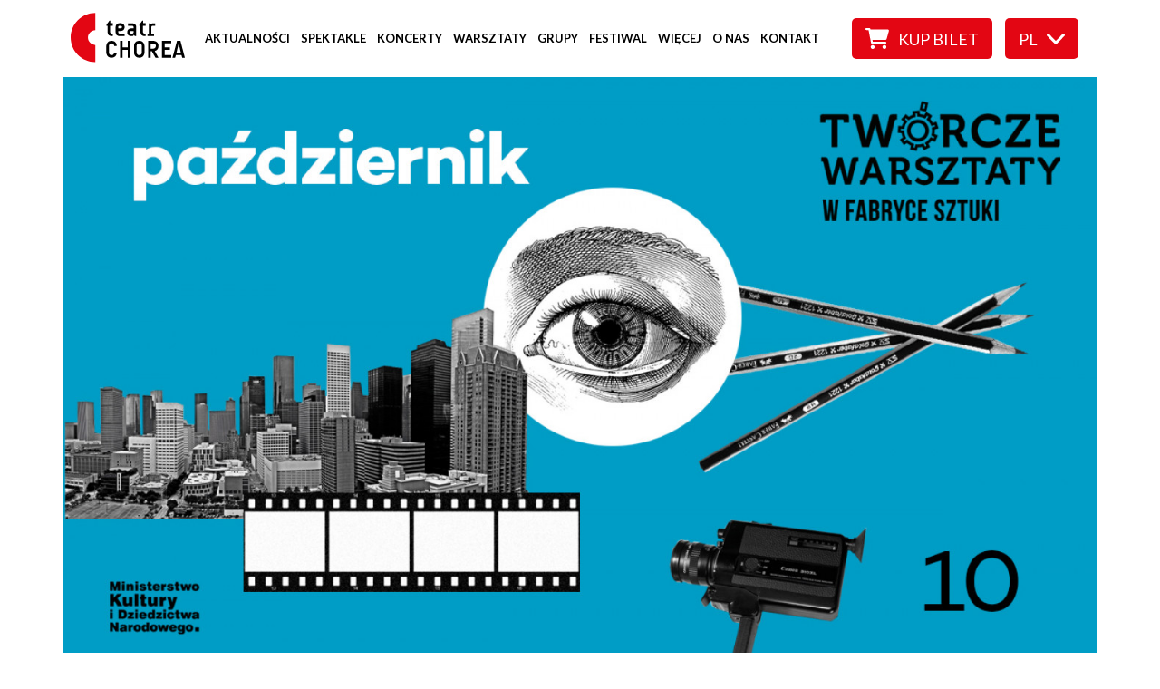

--- FILE ---
content_type: text/html; charset=utf-8
request_url: https://www.chorea.com.pl/pl/aktualnosci/aktualnosc/474
body_size: 107674
content:
<!doctype html>
<html lang="pl_PL">
    <head>
        <base href="https://www.chorea.com.pl/"><!--[if lte IE 6]></base><![endif]-->
        <meta charset="utf-8">
        <meta name="viewport" content="width=device-width; initial-scale=1.0; maximum-scale=1.0; user-scalable=no;">
        <title>Październikowe Twórcze Warsztaty w Fabryce Sztuki &raquo; Teatr Chorea</title>
        <meta name="description" http-equiv="description" content=" " >
	    

        <meta property="og:url" content="https://www.chorea.com.pl/pl/aktualnosci/aktualnosc/474">
        <meta property="og:type" content="website">
        <meta property="og:title" content="Październikowe Twórcze Warsztaty w Fabryce Sztuki &raquo; Teatr Chorea">
        <meta property="og:description" content="">

        <meta property="twitter:url" content="https://www.chorea.com.pl/pl/aktualnosci/aktualnosc/474">
        <meta name="twitter:title" content="Październikowe Twórcze Warsztaty w Fabryce Sztuki &raquo; Teatr Chorea">
        <meta name="twitter:description" content="">

        

        <link rel="shortcut icon" href="/favicon.ico" type="image/x-icon">
        <link rel="icon" href="/favicon.ico" type="image/x-icon">

        <link rel="preconnect" href="https://fonts.googleapis.com">
        <link rel="preconnect" href="https://fonts.gstatic.com" crossorigin>
        <link href="https://fonts.googleapis.com/css2?family=Lato:ital,wght@0,300;0,400;0,700;0,900;1,300;1,400;1,700;1,900&family=Titillium+Web:ital,wght@0,300;0,400;0,500;0,700;1,300;1,400&display=swap" rel="stylesheet">

        <script src="https://kicket.com/embeddables/embedded-manager.js"></script>
    <link rel="stylesheet" type="text/css" href="/_resources/themes/webconstructor/css/main.css?m=1765546836">
</head>
    <body>
        <div class="c-top">
    <nav class="o-container c-top__bg">
        <ul>
            <li class="c-top__logo">
                <a href="/pl" title="Powrót na stronę główną"><img src="/_resources/themes/webconstructor/img/logo-chorea.svg?m=1661248653"  loading="lazy" alt="Logo Chorea" width="126" height="55"></a>
            </li>

            <li class="c-top__links">
                <ul class="c-top__nav" id="mainNav">
                    
                        <li class="c-top__link"><a href="/pl/aktualnosci" >Aktualności</a>
                        
                        </li>
                    
                        <li class="c-top__link"><a href="/pl/spektakle" >Spektakle</a>
                        
                        <ul>
                            
                                <li class="c-top__sublink"><a href="/pl/spektakle/aktualne" >Aktualne</a>
                            
                                <li class="c-top__sublink"><a href="/pl/spektakle/archiwalne" >Archiwalne</a>
                            
                        </ul>
                        
                        </li>
                    
                        <li class="c-top__link"><a href="/pl/koncerty" >Koncerty</a>
                        
                        <ul>
                            
                                <li class="c-top__sublink"><a href="/pl/koncerty/aktualne" >Aktualne</a>
                            
                                <li class="c-top__sublink"><a href="/pl/koncerty/archiwalne" >Archiwalne</a>
                            
                        </ul>
                        
                        </li>
                    
                        <li class="c-top__link"><a href="/pl/warsztaty" >Warsztaty</a>
                        
                        <ul>
                            
                                <li class="c-top__sublink"><a href="/pl/warsztaty/powrot-dionizosa-eurypides-grotowski" >Powrót Dionizosa - Między Eurypidesem a Grotowskim</a>
                            
                                <li class="c-top__sublink"><a href="/pl/warsztaty/cialo-ruch-glos" >Ciało / Ruch / Głos – aktor wielowymiarowy</a>
                            
                                <li class="c-top__sublink"><a href="/pl/warsztaty/lekcje-antyku" >Lekcje Antyku</a>
                            
                                <li class="c-top__sublink"><a href="/pl/warsztaty/warsztaty-dla-dzieci" >Warsztaty dla dzieci</a>
                            
                        </ul>
                        
                        </li>
                    
                        <li class="c-top__link"><a href="/pl/grupy" >Grupy</a>
                        
                        <ul>
                            
                                <li class="c-top__sublink"><a href="/pl/grupy/chor-spoldzielczy" >Chór Spółdzielczy</a>
                            
                                <li class="c-top__sublink"><a href="/pl/grupy/miedzypokoleniowa-grupa-teatralna" >Międzypokoleniowa Grupa Teatralna</a>
                            
                                <li class="c-top__sublink"><a href="/pl/grupy/mlodziezowa-grupa-teatralna" >Młodzieżowa Grupa Teatralna</a>
                            
                                <li class="c-top__sublink"><a href="/pl/grupy/dzieciece-grupy-teatralne" >Dziecięce Grupy Teatralne</a>
                            
                        </ul>
                        
                        </li>
                    
                        <li class="c-top__link"><a href="/pl/festiwal" >Festiwal</a>
                        
                        <ul>
                            
                                <li class="c-top__sublink"><a href="/pl/festiwal/retroperspektywy-2025" >Retroperspektywy 2025</a>
                            
                                <li class="c-top__sublink"><a href="/pl/festiwal/retroperspektywy-2024" >Retroperspektywy 2024</a>
                            
                                <li class="c-top__sublink"><a href="/pl/festiwal/retroperspektywy2023" >Retroperspektywy 2023</a>
                            
                                <li class="c-top__sublink"><a href="/pl/festiwal/retroperspektywy2022" > Retroperspektywy 2022</a>
                            
                                <li class="c-top__sublink"><a href="/pl/festiwal/retroperspektywy2021" >Retroperspektywy 2021</a>
                            
                                <li class="c-top__sublink"><a href="/pl/festiwal/retroperspektywy2020" >Retroperspektywy 2020</a>
                            
                                <li class="c-top__sublink"><a href="/pl/festiwal/retroperspektywy2019" >Retroperspektywy 2019</a>
                            
                                <li class="c-top__sublink"><a href="/pl/festiwal/retroperspektywy2018" >Retroperspektywy 2018</a>
                            
                                <li class="c-top__sublink"><a href="/pl/festiwal/perspektywy2017" >Perspektywy 2017</a>
                            
                                <li class="c-top__sublink"><a href="/pl/festiwal/retroprespektywy2016" >Retroperspektywy 2016</a>
                            
                                <li class="c-top__sublink"><a href="/pl/festiwal/perspektywy2015" >Perspektywy 2015</a>
                            
                                <li class="c-top__sublink"><a href="/pl/festiwal/retroperspektywy2014" >Retroperspektywy 2014</a>
                            
                                <li class="c-top__sublink"><a href="/pl/festiwal/retroperspektywy2012" >Retroperspektywy 2012</a>
                            
                                <li class="c-top__sublink"><a href="/pl/festiwal/retroperspektywy2010" >Retroperspektywy 2010</a>
                            
                        </ul>
                        
                        </li>
                    
                        <li class="c-top__link"><a href="/pl/wiecej" >Więcej</a>
                        
                        <ul>
                            
                                <li class="c-top__sublink"><a href="/pl/wiecej/eko" >Eko</a>
                            
                                <li class="c-top__sublink"><a href="/pl/wiecej/projekty" >Projekty</a>
                            
                                <li class="c-top__sublink"><a href="/pl/wiecej/cd" >Płyty</a>
                            
                                <li class="c-top__sublink"><a href="/pl/wiecej/ksiazki" >Książki</a>
                            
                        </ul>
                        
                        </li>
                    
                        <li class="c-top__link"><a href="/pl/o-nas/idea" >O nas</a>
                        
                        <ul>
                            
                                <li class="c-top__sublink"><a href="/pl/o-nas/idea" >O nas</a>
                            
                                <li class="c-top__sublink"><a href="/pl/o-nas/zespol" >Zespół</a>
                            
                                <li class="c-top__sublink"><a href="/pl/o-nas/nagrody" >Nagrody</a>
                            
                                <li class="c-top__sublink"><a href="/pl/o-nas/20-lat-teatru-chorea" >20 lat Teatru CHOREA</a>
                            
                        </ul>
                        
                        </li>
                    
                        <li class="c-top__link"><a href="/pl/kontakt/kontakt" >Kontakt</a>
                        
                        <ul>
                            
                                <li class="c-top__sublink"><a href="/pl/kontakt/kontakt" >Kontakt</a>
                            
                                <li class="c-top__sublink"><a href="/pl/kontakt/polityka-prywatnosci" >Polityka prywatności</a>
                            
                                <li class="c-top__sublink"><a href="/pl/kontakt/standardy-ochrony-maloletnich" >Standardy Ochrony Małoletnich</a>
                            
                        </ul>
                        
                        </li>
                    
                </ul>
            </li>

            <li class="c-top__last">
                <ul>
                    <li>
                        <button type="button" class="c-red-btn c-top__menu-btn" id="hamburgerBtn"><img src="/_resources/themes/webconstructor/img/menu.svg?m=1657294213" width="15" height="15" alt="menu" loading="lazy">Menu</button>
                        <a href="https://kicket.com/embedded/repertuar/553?SalesChanellId=0191c26f-4ff0-79f0-833c-087ab0ed7f54" class="c-red-btn c-top__cart-btn" target="_blank"><img src="/_resources/themes/webconstructor/img/cart.svg?m=1657289000" loading="lazy" alt="Koszyk" width="26" height="23">Kup bilet</a>
                        
<div class="c-lang-selector">
    <button type="button" class="c-red-btn">
        pl <img src="/_resources/themes/webconstructor/img/down.svg?m=1657289013" alt="rozwiń / zwiń" loading="lazy" width="20" height="12">
    </button>
    <ul id="langs">
        
        
        <li>
            <a class="link" href="" rel="alternate"
                           hreflang="en-us">English</a>
        </li>
        
        
        
        
        
        <li>
            <a class="current" href="" rel="alternate"
                           hreflang="x-default">Polski</a>
        </li>
        
        
    </ul>
</div>


                    </li>
                </ul>
            </li>
        </ul>
    </nav>
</div>



        <article class="c-article o-container">

    <div class="c-header-img">

        <img src="/assets/Homepage/6d7866fb54/tworcze-pazdiernik9-miesiac__ScaleWidthWzE0MDBd.jpg" srcset="/assets/Homepage/6d7866fb54/tworcze-pazdiernik9-miesiac__ScaleWidthWzE0MDBd.jpg 1x, /assets/Homepage/6d7866fb54/tworcze-pazdiernik9-miesiac__ScaleWidthWzI4MDBd.jpg 2x" width="1400" height="788" loading="lazy" alt="tworcze pazdiernik9 miesiac">

        
<section class="c-breadcrumbs">
    <a href="/pl" class="c-breadcrumbs__link">Strona główna</a>
    
        <span class="c-breadcrumbs__divider">/</span>
        
            
                
                <a href="/pl/aktualnosci" class="c-breadcrumbs__link">
                Aktualności</a>
                <span class="c-breadcrumbs__divider">/</span>
            
        
            
                <span class="c-breadcrumbs__current">Październikowe Twórcze Warsztaty w Fabryce Sztuki</span>
            
        
    
</section>

    </div>
    <h1 class="c-article__title c-master-header c-master-header--smaller o-color-red o-bold js-hyphenopoly">
        Październikowe Twórcze Warsztaty w Fabryce Sztuki
    </h1>

    <div class="c-news-item__location o-margin-t-2">
        <img src="/_resources/themes/webconstructor/img/time-icon-black.svg?m=1662542580" alt="miejsce i czas" loading="lazy" width="23" height="21">
        <div>
            01-31.10.2019<br>
            <span>Fabryka Sztuki w Łodzi | Warsztat</span>
        </div>

    </div>

    <div class="c-article__wrapper">
        <div class="c-article__content o-typography js-hyphenopoly">
            <p style="text-align: justify;">W październiku zapraszamy do Fabryki Sztuki w Łodzi na cykl świetnych Twórczych Warsztatów dla dzieci, młodzieży, dorosłych i całych rodzin, prowadzonych przez wspaniałych instruktorów! Sprawdźcie harmonogram, zanotujcie daty i rezerwujcie miejsca!</p><p align="JUSTIFY">&nbsp;</p><p align="JUSTIFY">&nbsp;</p><p class="orange" style="text-align: justify;" align="JUSTIFY"><span style="color: #800000;"><strong>PRENATALUDIUM – rodzinne warsztaty muzyczne dla dzieci w wieku 0-1,5 lat wraz z rodzicami lub dorosłymi opiekunami i dla kobiet w ciąży</strong></span></p><p align="JUSTIFY">&nbsp;</p><p align="JUSTIFY"><strong>data: 1 października 2019 (wtorek)</strong><br><strong>godzina: 11:00-12:00</strong><br><strong>miejsce: sala warsztatowa Fabryki Sztuki w Łodzi, ul. Tymienieckiego 3</strong><br><strong>wiek uczestników: dzieci w wieku 0-1,5 roku wraz z dorosłymi opiekunami i kobiety w ciąży</strong><br><strong>czas trwania: 60 minut</strong><br><strong>prowadzenie: Paweł Odorowicz</strong><br><strong>wstęp: 10 zł za dziecko / uczestnika</strong></p><p align="JUSTIFY">&nbsp;</p><p align="JUSTIFY">Warsztaty dla najmłodszych dzieci, mam w ciąży, rodziców i opiekunów, polegające na oswajaniu najmłodszych z dźwiękami i muzyką oraz rozmowach z dorosłymi na temat rozwoju, koordynacji oraz zdolności społecznych u najmłodszych, dzięki obcowaniu z muzyką i dźwiękami.</p><p align="JUSTIFY">&nbsp;</p><p align="JUSTIFY"><strong>Paweł Odorowicz</strong> - altowiolista, kompozytor, aranżer, producent muzyczny i reżyser nagrań. W swoim dorobku ma ponad 40 wydawnictw CD i DVD. Stypendysta MKiDN (dwukrotnie) i Miasta Lublin (dwukrotnie). Prowadzi warsztaty muzyczne m.in. "Prenataludium" dla niemowląt i przyszłych mam, "Integracja przez rytm", "STOMP" dla młodzieży i dorosłych, czy warsztaty dla seniorów w ramach cyklu "Senorita w Filharmonii" (Filharmonia w Szczecinie). Od 2015 stale współpracuje z Leszkiem Mądzikiem (Scena Plastyczna KUL) jako kompozytor i performer. Od 2014 współpracuje z Teatrem CHOREA jako muzyk, kompozytor i aktor. Współtworzy zespół Dzikie Jabłka specjalizujący się w wybuchowej, wysokoenergetycznej mieszance polskiego i afrykańskiego folku. Pierwsze Grand Prix festiwalu Nowa Tradycja, oraz nagrodę specjalną za najlepszą interpretację utworu z zapisków Oskara Kolberga otrzymał wraz zespołem Trzy Dni Później. W duecie Grochocki_Odorowicz za program "Pieśni Przejścia" zdobył drugie w swojej karierze Grand Prix na tymże festiwalu.&nbsp;</p><p align="JUSTIFY">&nbsp;</p><p style="text-align: justify;" align="JUSTIFY"><strong>Na warsztaty prosimy o zabranie wygodnego stroju oraz obuwia na zmianę.</strong></p><p align="JUSTIFY">&nbsp;</p><p align="JUSTIFY">&nbsp;</p><p class="orange" align="JUSTIFY"><span style="color: #800000;"><strong>ASHTANGA JOGA - warsztaty jogi dla młodzieży od 16 roku życia i dorosłych, grupa średniozaawansowana (wymagana znajomość przynajmniej połowy I serii)</strong></span></p><p class="orange" align="JUSTIFY">&nbsp;</p><p align="JUSTIFY"><strong>data: 3, 10, 17, 24, 31 października 2019 (czwartek)</strong><br><strong>godzina: 16:00-17:15</strong></p><p align="JUSTIFY"><strong>data: 7, 14, 21, 28 października 2019 (poniedziałek)</strong><br><strong>godzina: 17:30-18:45</strong></p><p align="JUSTIFY"><strong>wiek uczestników: młodzież od 16 roku życia i dorośli<br>czas trwania: 75 minut<br>miejsce: sala warsztatowa Fabryki Sztuki w Łodzi, ul. Tymienieckiego 3<br>prowadzenie: Majka Justyna (Teatr CHOREA)<br>wstęp: 10 zł od uczestnika za pojedynczy warsztat</strong></p><p align="JUSTIFY">&nbsp;</p><p align="JUSTIFY">Ashtanga Vinyasa Yoga to dynamiczna forma jogi, w której asany poprzeplatane są Vinyasami, czyli harmonijnymi sekwencjami, łączącymi ruch z oddechem. Ruch w rytmie oddechu powoduje wytwarzanie ciepła w ciele ćwiczącego, co sprzyja poceniu się oraz intensywnemu oczyszczaniu organizmu i uwalnianiu nagromadzonych toksyn, zarówno w powierzchniowych warstwach podskórnej tkanki tłuszczowej jak i w głębokich warstwach mięśni i narządów wewnętrznych. Praktykując Ashtangę, oczyszczamy ciało oraz trenujemy wytrzymałość, siłę̨ i koncentrację umysłu. Podczas cyklicznych zajęć w Fabryce Sztuki będziemy uczyć się całej Pierwszej Serii, zwanej Joga Chikitsa.</p><p align="JUSTIFY">&nbsp;</p><p align="JUSTIFY"><strong>Majka Justyna -</strong> tancerka, aktorka, performerka, nauczycielka Ashtanga Jogi. Członkini Stowarzyszenia Teatralnego CHOREA, gdzie poza pracą artystyczną odpowiada także za produkcję spektakli i koncertów, prowadzenie projektów edukacyjnych i społecznych oraz planowanie i pozyskiwanie funduszy. Zajmuje się pracą z ciałem i tańcem od 5 roku życia, począwszy od tańca ludowego w Zespole Pieśni i Tańca Ludowego "Harnam", przez klasykę, po taniec współczesny, kontakt improwizację i tango argentyńskie. Praktykuje Ashtanga Jogę skupiając się na aspekcie terapeutycznym, równomiernym rozwoju ciała, zapobieganiu kontuzjom oraz odnajdywaniu harmonii między ciałem a umysłem.<br><br><strong>Na warsztaty prosimy o zabranie wygodnego stroju do ćwiczeń fizycznych.</strong></p><p align="JUSTIFY">&nbsp;</p><p align="JUSTIFY">&nbsp;</p><p class="orange"><span style="color: #800000;"><strong>OKO W MIEŚCIE - cykl warsztatów animacji dla dzieci i młodzieży w wieku 10-16 lat</strong></span></p><p class="orange">&nbsp;</p><p><strong>data: 5, 12, 26 października&nbsp;2019 (sobota)</strong><br><strong>godzina: 11:00-15:00<br></strong><strong>miejsce: sala warsztatowa Fabryki Sztuki w Łodzi, ul. Tymienieckiego 3<br></strong><strong>wiek uczestników: dzieci i młodzież w wieku 10-16 lat<br></strong><strong>czas trwania: 150 minut<br></strong><strong>prowadzenie: Filip Appel<br></strong><strong>wstęp: 10 zł od uczestnika za pojedynczy dzień warsztatowy<br>Zapisy dotyczą udziału w&nbsp;całym cyklu warsztatowym - 5, 12, 26 października 2019.</strong></p><p>&nbsp;</p><p align="JUSTIFY">Podczas zajęć uczestnicy poznają przede wszystkim techniki animacji poklatkowej. Animacja komputerowa zostanie przedstawiona jako opcja, uczestnicy poznają jej technikę i historię. Część animacji przygotowywanych przez uczestników warsztatów powstanie poprzez zajęcia ruchowe - animowane będą sylwetki uczestników. Na tej podstawie powstanie prosty, krótki film, w postaci uchwyconych sekwencji ruchowych, opatrzony tytułem warsztatów. Kolejne techniki animacyjne, które poznają uczestnicy to: animacje plastelinowe, rysunkowe, wycinankowe oraz animacja materiałów sypkich. Pod koniec warsztatów uczestnicy postarają się przygotować jeden, wspólny film z wykorzystaniem wszystkich omówionych, poznanych i wykonywanych technik. Zajęcia, z racji różnorodnego wieku uczestników, prowadzone będą techniką mieszaną - w zależności od możliwości i zdolności uczestników. W połowie zajęć, po przedstawieniu i wstępnym przetestowaniu technik, przygotowany zostanie uproszczony scenorys (ang. storyboard), na podstawie którego powstanie animacja końcowa. Celem warsztatów jest wykonanie animacji 60-sekundowej.</p><p align="JUSTIFY">&nbsp;</p><p align="JUSTIFY"><strong>Na warsztaty prosimy o zabranie wygodnego stroju oraz obuwia na zmianę.</strong></p><p>&nbsp;</p><p>&nbsp;</p><p class="orange" align="JUSTIFY"><span style="color: #800000;"><strong>ODYSEJA PERFORMERA - warsztaty performerskie dla młodzieży od 16 roku życia i dorosłych</strong></span></p><p align="JUSTIFY">&nbsp;</p><p align="JUSTIFY"><strong>data: 5-6 października 2019 (sobota, niedziela)</strong><br><strong>godzina: 18:00-21:00 (sobota), 13:00-16:00 (niedziela)</strong><br><strong>miejsce: sala warsztatowa Fabryki Sztuki w Łodzi, ul. Tymienieckiego 3</strong><br><strong>wiek uczestników: młodzież od 16 roku życia i dorośli</strong><br><strong>czas trwania: 2 x 180 minut</strong><br><strong>prowadzenie: Marta Ryczkowska, Paweł Korbus</strong><br><strong>wstęp: 10 zł od uczestnika za pojedynczy dzień warsztatowy</strong><br><strong>Zapisy dotyczą udziału w&nbsp;dwóch dniach warsztatowych - 5, 6 października 2019.</strong>&nbsp;</p><p align="JUSTIFY">&nbsp;</p><p align="JUSTIFY">Tematem przewodnim naszej kolejnej odysei będzie fizycznie przemieszczanie, zmiany perspektywy i motywacja płynąca z bycia w ruchu. Porozmawiamy o przestrzeni wewnętrznej i zewnętrznej, o tym w jaki sposób jedna poszerza się i zawęża na rzecz drugiej. W życiu codziennym funkcjonujemy w obrębie znanego i nieznanego, w nierównych proporcjach, skala tego co przewidywalne i znajome jest o wiele wyższa. W podróży sytuacja się odwraca, zderzamy się z nieznanym, minimalizujemy rzeczy, którymi obrośliśmy w codzienności. Kolejna Odyseja to ontologia podróży, mickiewiczowskie wypływanie na suchego przestwór oceanu. Sztuka rodzi w ruchu, nabiera kształtu w toku nieustannego przepływu. Energia potencjalna zamienia się w kinetyczną.</p><p align="JUSTIFY"><br>Zastanowimy się nad napędem, który daje zmiana i przemieszczanie się, kateksją drogi oraz hamującymi impulsami, które nas zatrzymują i nie pozwalają iść dalej. Przyjrzymy się bliżej fenomenowi podróży artystycznej na przykładzie pejzaży morskich Władysława Strzemińskiego, Szalonej Galerii Janka Simona, Agnieszki Polskiej i Jakuba de Barbaro i wielu innych.</p><p align="JUSTIFY">&nbsp;</p><p align="JUSTIFY"><strong>Na warsztaty prosimy o zabranie wygodnego stroju oraz obuwia na zmianę.</strong></p><p align="JUSTIFY">&nbsp;&nbsp;</p><p align="JUSTIFY">&nbsp;</p><p class="orange" align="JUSTIFY"><span style="color: #800000;"><strong>KRAV MAGA - warsztaty ruchowe dla dzieci w wieku 6-9 lat</strong></span></p><p class="orange" align="JUSTIFY">&nbsp;</p><p align="JUSTIFY"><strong>data: 7, 21, 28 października 2019 (poniedziałek)</strong><br><strong>godzina: 16:15-17:15<br></strong><strong>miejsce: sala warsztatowa Fabryki Sztuki w Łodzi, ul. Tymienieckiego 3<br></strong><strong>wiek uczestników: dzieci w wieku 6-9 lat&nbsp;<br></strong><strong>czas trwania: 60 minut<br></strong><strong>prowadzenie: Elina Toneva<br></strong><strong>wstęp: 10 zł za dziecko za pojedynczy warsztat</strong></p><p align="JUSTIFY">&nbsp;</p><p align="JUSTIFY">Trening dla dzieci oparty o formy zabawowe: bieganie, gry zadaniowe, tory przeszkód. Nauka bezpiecznych upadków, nauka unikania i rozpoznawania zachowań agresywnych oraz samoobrony.&nbsp;</p><p align="JUSTIFY">&nbsp;</p><p style="text-align: justify;"><strong>Elina Toneva</strong>&nbsp;- pieśniarka, aktorka Teatru CHOREA, wykładowczyni ruchu scenicznego i śpiewu w Szkole Filmowej w Łodzi, wieloletnia instruktorka Krav Magi, absolwentka łódzkiej Akademii Sztuk Pięknych. Jest jednym z liderów programów edukacyjnych i warsztatowych Teatru CHOREA, prowadząc indywidualnie i zespołowo zajęcia dla dzieci i dorosłych, dla aktorów, muzyków, tancerzy, instruktorów teatralnych, w Polsce i na całym świecie. Jej warsztaty cieszą się dużym zainteresowaniem, dzięki jej charyzmatycznej osobowości, dużemu doświadczeniu pedagogicznemu.&nbsp;Profesjonalnie łączy elementy ruchu fizycznego, ćwiczeń i zabaw rytmicznych oraz wymagających pieśni tradycyjnych.</p><p style="text-align: justify;">&nbsp;</p><p><strong>Na warsztaty prosimy o zabranie wygodnego stroju do ćwiczeń fizycznych oraz obuwia sportowego na zmianę.</strong></p><p align="JUSTIFY">&nbsp;</p><p align="JUSTIFY">&nbsp;</p><p class="orange" align="JUSTIFY"><span style="color: #800000;"><strong>BLISKO SIEBIE - TAŃCE PRZYTULAŃCE - rodzinne warsztaty ruchowe dla dzieci w wieku 3-5 lat wraz z rodzicami lub dorosłymi opiekunami</strong></span></p><p class="orange" align="JUSTIFY">&nbsp;</p><p align="JUSTIFY"><strong>data: 8, 22 października (wtorek)<br></strong><strong>godzina: 16:00-17:00<br></strong><strong>miejsce: sala warsztatowa Fabryki Sztuki w Łodzi, ul. Tymienieckiego 3<br></strong><strong>wiek uczestników: dzieci w wieku 3-5 lat wraz z rodzicami lub dorosłymi opiekunami<br></strong><strong>czas trwania: 60 minut<br></strong><strong>prowadzenie: Małgorzata Lipczyńska (Teatr CHOREA)<br></strong><strong>wstęp: 10 zł za dziecko za pojedynczy warsztat<br><strong>Ze względu na specyfikę zajęć prosimy, aby na każde dziecko przypadał jeden dorosły opiekun.</strong><br></strong></p><p align="JUSTIFY">&nbsp;</p><p align="JUSTIFY">Będziemy się... przytulać. Przytulanie to bliskość, bezpieczeństwo, ukojenie. I dobra zabawa. Będziemy się też turlać, skakać, łaskotać (tylko ci, którzy lubią) i pisać sobie palcem po plecach. Sprawdzimy, w jaki sposób można stać się samolotem, zrobić z taty wóz strażacki a z mamy naleśnika – wszystko poprzez ruch i zabawę. Warsztat zakłada aktywny udział dzieci i opiekunów. Prosimy o zabranie wygodnego stroju i gotowość do fikołków i kontaktu z podłogą! Pod koniec warsztatu planowana jest chwila z książką.&nbsp;</p><p align="JUSTIFY">&nbsp;</p><p align="JUSTIFY"><strong>Małgorzata Lipczyńska</strong> - aktorka, tancerka, choreografka, animatorka kultury, instruktorka warsztatowa. Absolwentka Uniwersytetu Marii Curie Skłodowskiej w Lublinie,&nbsp;na Wydziale Socjologii oraz Wydziale Humanistycznym, na kierunku Kulturoznawstwo. Tancerka w grupie "Tańce Labiryntu". Współzałożycielka Teatru CHOREA. W latach 2006-2008 pracowała w WTZ "Teatroterapia" przy Teatrze im. J. Osterwy w Lublinie jako instruktor plastyki ciała. Współtwórczyni choreografii do spektaklu „Isadora. Opowieść o kobiecie”. Tancerka w międzynarodowym projekcie tanecznym „maProject” w reżyserii Liat Magnezy. Współpracowała z wieloma reżyserami i choreografami, m.in.: Pawłem Passinim, Robertem M.Haydenem, Rosanną Gamson, Geraldem Tylerem, Jewgienijem Korniagiem, Jimem Ennisem, Kanem Katsurą. &nbsp;Współpracuje z Teatrem Tańca KIJO. W Polsce i za granicą prowadziła wiele warsztatów dla dzieci, młodzieży i dorosłych, z zakresu tańca i teatru. Współpracuje z Uniwersytetem Warszawskim, prowadząc zajęcia teatralne w Instytucie Kultury Polskiej.<br><br><strong>Na warsztaty prosimy o zabranie wygodnego stroju do ćwiczeń fizycznych oraz obuwia sportowego na zmianę.</strong></p><p align="JUSTIFY">&nbsp;</p><p align="JUSTIFY">&nbsp;</p><p class="orange" align="JUSTIFY"><span style="color: #800000;"><strong>SZKOŁA PEDAGOGÓW KREATYWNOŚCI - mistrzowskie warsztaty pedagogiczno-teatralne dla dorosłych</strong></span></p><p class="orange" align="JUSTIFY">&nbsp;</p><p class="orange" style="text-align: justify;"><strong>UWAGA!</strong></p><p class="orange" style="text-align: justify;"><strong>Z powodu nagłych przyczyn losowych, zmuszeni byliśmy odwołać wrześniowy zjazd (20-22.09.2019), otwierający cykl warsztatów "Szkoła Pedagogów Kreatywności". Podczas październikowego spotkania (11-14.10.2019), ustalony zostanie dogodny dla wszystkich uczestników, dodatkowy termin na odrobienie wrześniowych zajęć. Bardzo przepraszamy za zaistniałą sytuację.</strong></p><p class="orange" style="text-align: justify;">&nbsp;</p><p align="JUSTIFY"><strong>data: 11, 12,13,14 października (piątek, sobota, niedziela, poniedziałek)</strong><br><strong>godzina: 16:00-19:00</strong><br><strong>miejsce: sala warsztatowa Fabryki Sztuki w Łodzi, ul. Tymienieckiego 3</strong><br><strong>wiek uczestników: osoby dorosłe</strong><br><strong>czas trwania: 3 x 180 minut</strong><br><strong>prowadzenie: Iga Załęczna</strong><br><strong>wstęp: 15 zł od uczestnika za pojedynczy dzień warsztatowy</strong><br><strong>Zapisy dotyczą udziału w&nbsp;całym cyku warsztatowym - trwającym od września/października do 9 grudnia 2019.</strong></p><p align="JUSTIFY">&nbsp;</p><p align="JUSTIFY">"Szkoła Pedagogów Kreatywności" to cykl spotkań warsztatowych, których celem jest poszerzanie kompetencji uczestników w zakresie metod pracy twórczej i rozwojowej z grupą, wyposażenie w umiejętności do samodzielnego tworzenia oraz realizowania zajęć artystycznych, edukacyjnych, czy wychowawczych. To projekt dający możliwość systemowego kształcenia osób dorosłych &nbsp;w obszarze edukacji artystycznej. Skierowany jest szczególnie do edukatorów teatralnych, nauczycieli, animatorów, wychowawców ośrodków opiekuńczych, pracowników kadr kultury.&nbsp;</p><p align="JUSTIFY"><br>Program zakłada prowadzenie systematycznej pracy warsztatowej umożliwiającej poznanie nowych metod i technik pracy w obszarze sztuk performatywnych (teatr, teatr ruchu, performens), a także zdobycie umiejętności uruchamiania oraz wzmacniania postaw twórczych w oparciu o zasady otwartej komunikacji, a także dynamikę procesu rozwoju grupowego. "Szkoła Pedagogów Kreatywności" to nie tylko nauczanie swobodnego operowania językiem sztuki, to również prowadzenie rzetelnej refleksji metodologicznej. Praktyka ta pozwala na czerpanie z własnych zasobów w sposób kreatywny, planowy i świadomy.&nbsp;</p><p align="JUSTIFY"><br>Szkolenie daje możliwość doświadczania, pogłębiania oraz przyglądania się własnej pracy twórczej poprzez działanie artystyczne i narzędzia teatru zaangażowanego społecznie - formy pracy z grupą, której istotą jest świadoma i celowa interwencja prowadząca do zmiany na poziomie zachowań, myśli, emocji (Teatr Forum, drama, teatr w edukacji). Program zakłada tworzenie przestrzeni, w której jednostka, czy grupa uczy się zdolności znajdowania własnych sposobów na opowiedzenie i zaspokojenie swoich potrzeb, a także poprawę społecznego funkcjonowania poprzez używanie środków artystycznych. Praca opiera się na metodach aktywizujących i wykorzystujących techniki teatralne, dramowe, improwizację oraz pracę choreograficzno-ruchową.</p><p align="JUSTIFY"><br>"Szkoła Pedagogów Kreatywności" to okazja do budowania platformy wymiany doświadczeń i wiedzy wśród uczestników. To przestrzeń „dialogu w działaniu”, czyli wspierania i umożliwiania pracy twórczej, artystycznej, samorozwojowej osób, które na co dzień prowadzą zajęcia w zróżnicowanych grupach, zarówno w kontekście zajęć artystycznych, wychowawczych, jak również opiekuńczych.</p><p align="JUSTIFY">&nbsp;</p><p style="text-align: justify;" align="JUSTIFY"><strong>UWAGA! </strong></p><p style="text-align: justify;" align="JUSTIFY"><strong>Program zakłada realizację 14 warsztatów, w okresie od 11 października do 9 grudnia 2019 roku.&nbsp;Zapisy dotyczą udziału w całym cyklu warsztatowym.</strong></p><p style="text-align: justify;" align="JUSTIFY">&nbsp;</p><p align="JUSTIFY"><strong>Terminarz warsztatów</strong></p><p align="JUSTIFY">- <strong class="orange">20, 21, 22 września 2019 - WARSZTATY ODWOŁANE</strong><br>-&nbsp;11, 12, 13, 14 października 2019<br>- 15, 16, 17 listopada 2019<br>- 6, 7, 8, 9 grudnia 2019&nbsp;</p><p align="JUSTIFY">&nbsp;</p><p align="JUSTIFY"><strong>Iga Załęczna</strong>&nbsp;- Animatorka kultury, aktorka, choreografka, reżyserka. Absolwentka Wiedzy o teatrze na Uniwersytecie Jagiellońskim. Ukończyła Akademię Praktyk Teatralnych w Gardzienicach (2003) oraz Choreografię i Techniki Tańca na Akademii Muzycznej w Łodzi (2012). Członkini i współzałożycielka Stowarzyszenia Teatralnego CHOREA, w którym zrealizowała autorskie projekty teatralne ("Wiatr w sosnach", "Koguty, Borsuki i inne Kozły",&nbsp;"Córka swojej matki",&nbsp;"Isla Cisneros"). Współpracuje z reżyserem Pawłem Passinim, tworząc zespół prowadzonego przez niego teatru Nettheatre oraz grając w jego spektaklach: "Szczeźli", "Drugi pokój", "Tehillim/Psalmy",&nbsp;"Wszystkie rodzaje śmierci",&nbsp;"Turandot",&nbsp;"Kukła.Księga Blasku",&nbsp;"Ala ma sen", "Widma". Bierze udział w niezależnych projektach teatralnych, między innymi: "Vulva"&nbsp;(reż. J.Lewicka, Lublin 2014). Prowadzi warsztaty i szkolenia dla osób pracujących w przestrzeni edukacji artystycznej.&nbsp;Od 2012 roku prowadzi regularne zajęcia w zakresie reżyserii&nbsp;i&nbsp;technik&nbsp;ekspresji scenicznej&nbsp;w&nbsp;Policealnej&nbsp;Szkole Animatorów Kultury we Wrocławiu. W 2015 roku ukończyła kurs Teatru Forum, rozpoczynając samodzielną pracę metodami teatru zaangażowanego. W tym samym roku&nbsp;otrzymała stypendium z ramach Programu Operacyjnego "Wiedza Edukacja Rozwój 2014-2020 (PO WER) - Staże zagraniczne dla uczniów i absolwentów szkół zawodowych oraz mobilność kadry kształcenia zawodowego", co wiązało się z dwumiesięcznym pobytem szkoleniowym we Florencji, w Fundacji Fabbrica Europa oraz w Pontederze, w Teatro Era Centro per la Sperimentazione e la Ricerca Teatrale. Zrealizowany projekt zwyciężył w konkursie organizowanym przez Fundację Rozwoju Systemu Edukcji: EDUinspiracje 2017. Stypendystka Ministra Kultury i Dziedzictwa Narodowego w latach 2010, 2011, 2017. W ramach przyznanego w 2017 roku stypendium artystycznego zrealizowała projekt: "Teatr Forum - roczny cykl warsztatów i spektakli". Zdobywa też kwalifikacje trenerskie&nbsp;w Szkołe Trenerów Dramy, prowadzonej przez Fundację "Drama Way" w Warszawie.&nbsp;W oparciu o techniki dramowe i techniki pedagogiki twórzczości realizuje autorski program "Szkoła Pedagogów Kreatywności" w Fabryce Sztuki w Łodzi.</p><p align="JUSTIFY">&nbsp;</p><p align="JUSTIFY"><strong>Na warsztaty prosimy o zabranie wygodnego stroju oraz obuwia na zmianę.</strong></p><p align="JUSTIFY">&nbsp;</p><p align="JUSTIFY">&nbsp;</p><p class="orange" align="JUSTIFY"><span style="color: #800000;"><strong>SOBÓTKI RĘCZNE - rodzinne warsztaty plastyczne dla dzieci w wieku 5-10 lat wraz z rodzicami lub dorosłymi opiekunami</strong></span></p><p class="orange" align="JUSTIFY">&nbsp;</p><p align="JUSTIFY"><strong>data: 12 października 2019 (sobota)</strong><br><strong>godzina: 15:00-17:00</strong><br><strong>miejsce: sala A_120, Art_Inkubator w Fabryce Sztuki w Łodzi, ul. Tymienieckiego 3</strong><br><strong>wiek uczestników: dzieci w wieku 5-10 lat wraz z rodzicami lub dorosłymi opiekunami</strong><br><strong>czas trwania: 120 minut</strong><br><strong>prowadzenie: Jola Królicka</strong><br><strong>wstęp: 10 zł za dziecko</strong></p><p align="JUSTIFY">&nbsp;</p><p align="JUSTIFY">W trakcie warsztatów dzieci wraz z opiekunami wykonują prace plastyczne z materiałów o naturalnym pochodzeniu, takich jak papier, drewno, tkanina, kamień, glina, szyszki, patyki, ziarna, itp. Celem zajęć jest rozwijanie wrażliwości artystycznej dzieci, kreatywnego myślenia, a także wzmacnianie więzi rodzinnych oraz umiejętności współpracy.</p><p align="JUSTIFY">&nbsp;</p><p align="JUSTIFY"><strong>Jola Królicka</strong>&nbsp;- artysta plastyk. Prowadzi zajęcia plastyczne dla dzieci i młodzieży w Poleskim Ośrodku Sztuki w Łodzi. Jako ilustrator współtworzy program TVP "Supełkowe ABC", skierowany do dzieci niedosłyszących. Twórczyni scenografii w spektaklach Teatru CHOREA: "Żarty teatralne", "Rój. Sekretne życie społeczne", „Miasto“.</p><p align="JUSTIFY">&nbsp;</p><p align="JUSTIFY"><strong>Na warsztaty prosimy o zabranie wygodnego stroju oraz obuwia na zmianę.</strong></p><p align="JUSTIFY">&nbsp;&nbsp;</p><p align="JUSTIFY">&nbsp;</p><p style="text-align: justify;"><span style="color: #800000;"><strong class="orange">BÚKOLLA</strong><strong>&nbsp;- BAŚNIE ŚWIATA - cykl warsztatów muzycznych dla dzieci w wieku 7-14 lat, zakończony koncertem</strong></span></p><p style="text-align: justify;">&nbsp;</p><p align="JUSTIFY"><strong>data: 18, 19, 20 października 2019 (piątek, sobota, niedziela)<br></strong><strong>harmonogram: <br>18 października, piątek - godz. 16:00-19:30 (warsztaty)&nbsp;<br>19 października, sobota - godz. 10:00-14:00, 15:00-19:00 (warsztaty), <br>20 października, niedziela - godz. 10:00-13:00 (warsztaty), 14:00-15:00 (próba generalna), 16:00-17:00 (koncert powarsztatowy)<br></strong><strong>wiek uczestników: dzieci w wieku 7-14 lat<br></strong><strong>miejsce: scena Art_Inkubatora w Fabryce Sztuki w Łodzi, ul. Tymienieckiego 3<br></strong><strong>prowadzenie: zespół Trzy Dni Później</strong><strong><br>wstęp na warsztaty: 10 zł od uczestnika za pojedynczy dzień warsztatowy<br></strong><strong>Zapisy dotyczą udziału w&nbsp;całym cyklu warsztatowym - 18, 19, 20 października 2019.</strong></p><p align="JUSTIFY"><strong>wstęp na koncert: bezpłatny, bez konieczności rezerwacji miejsc<br>wiek widzów: 6+</strong></p><p align="JUSTIFY">&nbsp;</p><p align="JUSTIFY">Przywieziemy Wam baśnie, które opowiedzieli nam seniorzy z różnych zakątków świata (od islandzkiego Vik po Wyspy Kanaryjskie). Do nich będziemy wspólnie tworzyć muzyczną oprawę, sięgając po naszą autorską metodę.&nbsp;Wspólnie stworzymy baśniowe słuchowisko, które na zakończenie warsztatów zaprezentujemy publiczności. Towarzyszyć nam będą piękne baśniowe projekcje Piotra Wierzbickiego. A to wszystko w pozycji, która umożliwia najlepszy odbiór baśni - na leżąco... :)</p><p align="JUSTIFY">&nbsp;</p><p align="JUSTIFY"><strong>Trzy Dni Później</strong> - polska grupa muzyczna założona w 2000 w Głogowie, przez Joannę Piwowar-Antosiewicz (Ms. No One, Digit All Love), Martę Groffik-Perchel i Martę Piwowar-Wierzbicką - trzy żeńskie głosy, które wyróżnia charakterystyczne współbrzmienie. Współpracują między innymi z Pawłem Odorowiczem (altówka) i Krzysztofem Łochowiczem (gitara). Na swoim koncie mają wiele prestiżowych nagród ogólnopolskich, setki koncertów oraz spektakle w kraju i za granicą. Trio nagrało cztery świetnie przyjęte albumy: „Trzy dni później” (Dalmafon, 2005), „Gdybym” (Luna Music, 2009), „Pokój jej cieniom” (For Tune, 2014), „Gryphia” (Home Records 2017). TDP od wielu lat na stałe współpracuje z teatrami stołecznymi: Teatrem Roma i Teatrem na Woli, a także z Teatrem Powszechnym w Łodzi. Tworzy również muzyczne spektakle autorskie we współpracy ze znanymi twórcami, takimi jak Olga Tokarczuk czy Wojciech Kuczok.<br>Zespół zdobył wiele prestiżowych nagród ogólnopolskich, między innymi:&nbsp;Nagrodę Artystyczną imienia Grzegorza Ciechowskiego, Grand Prix Studenckiego Festiwalu Piosenki w Krakowie, FAMY w Świnoujściu, Spotkań Zamkowych w Olsztynie. Utwór "Kołysanka dziecinna" w wykonaniu zespołu, przez pół roku gościł na&nbsp;Liście Przebojów Programu Trzeciego Polskiego Radia. W 2004 roku w Konkursie "Pamiętajmy o Osieckiej" Trzy Dni Później wywalczył II Nagrodę. Jej wynikiem stało się nagranie płyty z tekstami&nbsp;Bolesława Leśmiana&nbsp;i&nbsp;Agnieszki Osieckiej. W 2014 zespół otrzymał prestiżową nagrodę Grand Prix XVII Konkursu Muzyki Folkowej Polskiego Radia "Nowa Tradycja". Otrzymał również Nagrodę Specjalną za najbardziej twórczą adaptację muzyki ze zbiorów Oskara Kolberga.</p><p align="JUSTIFY">&nbsp;</p><p align="JUSTIFY"><strong>Na warsztaty prosimy o zabranie wygodnego stroju oraz obuwia na zmianę.</strong></p><p>&nbsp;</p><p>&nbsp;</p><p class="orange" align="JUSTIFY"><span style="color: #800000;"><strong>ODLOTY I NIE TYLKO - warsztaty akrobatyczne dla młodzieży od 15 roku życia i dorosłych</strong></span></p><p class="orange" align="JUSTIFY">&nbsp;</p><p align="JUSTIFY"><strong>data: 19 października 2019 (sobota)</strong><br><strong>godzina: 12:00-15:00</strong><br><strong>miejsce: sala warsztatowa Fabryki Sztuki w Łodzi, ul. Tymienieckiego 3</strong><br><strong>wiek uczestników: młodzież i dorośli w wieku 15-30 lat</strong><br><strong>czas trwania: 180 minut</strong><br><strong>prowadzenie: Janusz Adam Biedrzycki (Teatr CHOREA)</strong><br><strong>wstęp: 10 zł od uczestnika&nbsp;</strong></p><p align="JUSTIFY">&nbsp;</p><p align="JUSTIFY">Warsztaty będą próbą pokonywania grawitacji, poszukiwania spełnienia odwiecznego marzenia człowieka o lataniu, o swobodnym unoszeniu się w powietrzu. Zajęcia będą skupiały się na pracy z partnerem i cielesnej komunikacji z drugim człowiekiem. Będą bazowały na treningu Teatru CHOREA, z naciskiem położonym na wątek ćwiczeń akrobatycznych i wzajemnościowych. Podczas zajęć skupimy się nad rolą asekuracji i wzajemnego zaufania podczas wykonywania działań w partnerstwie. Wykorzystamy potencjał fizyczny młodego człowieka poprzez stopniowe zdobywanie świadomości ciała i rozwijanie wzajemnego czuwania. Będziemy przełamywać swoje lęki i fobie przed byciem w powietrzu oraz będziemy przekraczać swoje granice.</p><p align="JUSTIFY">&nbsp;</p><p align="JUSTIFY"><strong>Janusz Adam Biedrzycki</strong> - aktor, tancerz, choreograf, reżyser, instruktor teatralny. Absolwent Wydziału Humanistycznego ze specjalizacją Kulturoznawstwo, folklorystyka, etnologia, teatrologia i filmoznawstwo na Uniwersytecie Marii Curie Skłodowskiej w Lublinie. Absolwent Zarządzania kulturą Instytutu Teorii Literatury, Teatru i Sztuk Audiowizualnych Uniwersytetu Łódzkiego. Współzałożyciel i członek Stowarzyszenia Teatralnego CHOREA. Członek kursu „Pedagog w Teatrze” organizowanego przez Instytut Teatralny im. Zbigniewa Raszewskiego w Warszawie. Współpracował między innymi z: Nettheatre w Lublinie oraz Teatrem Lalki i Aktora Pinokio w Łodzi. Autor choreografii i reżyser spektakli „Koguty Borsuki i inne Kozły” i „UpadekPsychoSomaticGaym”. Pomysłodawca i reżyser projektu „Brzydal” - cyklu warsztatów zakończonych spektaklem tanecznym. Stypendysta Ministra Kultury i Dziedzictwa Narodowego w latach 2010 i 2014 oraz Urzędu Miasta Łodzi w latach 2013 i 2017. Pomysłodawca i reżyser projektów: "Vidomi" i "Ciemność.To co jest ukryte" - cykli warsztatów teatralnych zakończonych spektaklami z udziałem osób niewidomych i słabowidzących.&nbsp;Reżyser spektaklu "Rój. Sekretne życie społeczne".&nbsp;Współtwórca podręcznika „Trening fizyczny aktora - od działań indywidualnych do zespołu”.</p><p align="JUSTIFY">&nbsp;</p><p align="JUSTIFY"><strong>Na warsztaty prosimy o zabranie wygodnego, nie krępującego ruchów stroju do intensywnych ćwiczeń fizycznych oraz obuwia sportowego na zmianę.&nbsp;</strong></p><p align="JUSTIFY">&nbsp;</p><p align="JUSTIFY">&nbsp;</p><p class="orange" align="JUSTIFY"><span style="color: #800000;"><strong>MY TWORZYMY - rodzinne warsztaty plastyczne dla dzieci w wieku 1,5-5 lat wraz z rodzicami lub dorosłymi opiekunami</strong></span></p><p class="orange" align="JUSTIFY">&nbsp;</p><p align="JUSTIFY"><strong>data: 23 października 2019 (środa)</strong><br><strong>godzina: 15:00-16:00</strong><br><strong>miejsce: sala warsztatowa Fabryki Sztuki w Łodzi, ul. Tymienieckiego 3</strong><br><strong>wiek uczestników: dzieci w wieku 1,5- 5 lat wraz z rodzicami lub dorosłymi opiekunami</strong><br><strong>czas trwania: 60 minut</strong><br><strong>prowadzenie: Magda Gaj-Nowicka / Bergamutka</strong><br><strong>wstęp: 10 zł za dziecko</strong></p><p align="JUSTIFY">&nbsp;</p><p align="JUSTIFY">Spotkania integracyjne i rozwojowe dla dzieci i ich opiekunów, które odbywają się w formie grupowych zajęć wielozmysłowych, gdzie ideą przewodnią jest PERSPEKTYWA DZIECKA i WSPÓLNA zabawa Dzieci i opiekunów: zabawy ruchowe (zmysł równowagi) oraz zabawy edukacyjne i rozwojowe (zmysł wzroku, słuchu, dotyku, węchu), w tym zabawy z wykorzystaniem tzw. materiałów niedokończonych (np. piasek, kasza, mąka, papier, woda, owoce, itp.).</p><p align="JUSTIFY">&nbsp;</p><p align="JUSTIFY"><strong>Na warsztaty prosimy o zabranie wygodnego stroju, który można pobrudzić oraz obuwia na zmianę.</strong></p><p align="JUSTIFY">&nbsp;</p><p align="JUSTIFY">&nbsp;</p><p style="text-align: justify;"><span style="color: #800000;"><strong class="orange">WAŻNE INFORMACJE</strong></span><br><br><strong><a rel="noopener noreferrer" href="http://www.chorea.com.pl/pl/warsztaty/tworcze-warsztaty-regulamin/" target="_blank">Prosimy o zapoznanie się z regulaminem Twórczych Warsztatów w Fabryce Sztuki w Łodzi.</a></strong><br><br><strong>Twórcze Warsztaty odbywają się w salach warsztatowych Art_Inkubatora i Fabryki Sztuki w Łodzi.&nbsp;</strong><strong>Jeżeli miejsce ulegnie zmianie, będziemy o tym informować uczestników na bieżąco.</strong><br><br><strong>Opłata za udział w warsztatach rodzinnych i warsztatach dla dzieci wynosi 10 zł za dziecko, za pojedynczy warsztat/dzień&nbsp;warsztatowy.</strong></p><p style="text-align: justify;"><br><strong>Dorośli, którzy chcą wziąć udział w warsztatach rodzinnych lub warsztatach dla dzieci indywidualnie, dokonują opłaty 10 zł za osobę, za pojedynczy warsztat/dzień&nbsp;warsztatowy.&nbsp;</strong></p><p style="text-align: justify;">&nbsp;</p><p style="text-align: justify;"><strong>Opłata za udział w warsztatach dla młodzieży i dorosłych wynosi 10 zł za osobę, za pojedynczy warsztat/dzień&nbsp;warsztatowy.</strong></p><p style="text-align: justify;">&nbsp;</p><p style="text-align: justify;"><strong>Opłata za udział w warsztatach mistrzowskich wynosi 15 zł za osobę, za pojedynczy warsztat/dzień warsztatowy.</strong><br><br><strong>Płatność za udział w warsztatach przyjmujemy wyłącznie gotówką, przed rozpoczęciem wydarzenia.</strong><br><br><strong>Zapisy na warsztaty prowadzi Teatr CHOREA, od poniedziałku do piątku, w godzinach 12:00-18:00:</strong><br><strong>- mailowo: warsztaty@fabrykasztuki.org</strong><br><strong>- telefonicznie: +48 506 103 207</strong></p><p>&nbsp;</p><p><strong>Nie prowadzimy zapisów w weekendy (soboty i niedziele).</strong><br><br><strong>W mailu prosimy podać tytuł warsztatu, datę warsztatu i dane uczestników (imię i nazwisko, ilość i wiek dzieci i ilość opiekunów).</strong></p><p>&nbsp;</p><p><strong>System rezerwacji miejsc zamykamy o godz. 18:00, w dniu poprzedzającym wydarzenie, a na wydarzenia poniedziałkowe system rezerwacji miejsc zamykamy w poprzedzający je piątek o godz. 18:00.</strong></p><p>&nbsp;</p><p>&nbsp;</p><p>&nbsp;</p><p style="text-align: justify;">Dofinansowano ze środków Ministra Kultury i Dziedzictwa Narodowego pochodzących z Funduszu Promocji Kultury.</p><p style="text-align: justify;"><br>Dofinansowano ze środków Urzędu Miasta Łodzi.</p><p style="text-align: justify;">&nbsp;&nbsp;<br><img title="" src="assets/Uploads/_resampled/ResizedImage125125-mkidn.jpg" alt="mkidn" width="125" height="125">&nbsp; &nbsp; &nbsp; &nbsp; &nbsp; &nbsp; &nbsp; &nbsp; &nbsp; &nbsp; &nbsp; &nbsp;<img title="" src="assets/Uploads/_resampled/ResizedImage185131-logo-wer-horyzont-zhaslem-pl-kolor-rgb.jpg" alt="logo wer horyzont zhaslem pl kolor rgb" width="185" height="131"></p><p style="text-align: justify;">&nbsp;</p><p style="text-align: justify;">&nbsp;</p><p style="text-align: justify;">&nbsp;</p>
        </div>
        
<div class="c-news-sidebar">
    <div class="c-news-sidebar__wrapper">

        <div class="c-news-sidebar__title o-margin-b-5">Archiwum</div>

        <ul>
            
            <li >
                <button type="button" class="c-news-sidebar__year" onclick="this.closest('li').classList.toggle('toggled')">2026<img src="/_resources/themes/webconstructor/img/sort-down-solid.svg?m=1662551638" alt="rozwiń / zwiń" loading="lazy" width="12" height="19" ></button>
                <ul>
                    
                    <li >
                        <a href="/pl/aktualnosci?y=2026&amp;m=4&amp;page=0">Kwiecień</a>
                    </li>
                    
                    <li >
                        <a href="/pl/aktualnosci?y=2026&amp;m=3&amp;page=0">Marzec</a>
                    </li>
                    
                    <li >
                        <a href="/pl/aktualnosci?y=2026&amp;m=2&amp;page=0">Luty</a>
                    </li>
                    
                    <li >
                        <a href="/pl/aktualnosci?y=2026&amp;m=1&amp;page=0">Styczeń</a>
                    </li>
                    
                </ul>
            </li>
            
            <li >
                <button type="button" class="c-news-sidebar__year" onclick="this.closest('li').classList.toggle('toggled')">2025<img src="/_resources/themes/webconstructor/img/sort-down-solid.svg?m=1662551638" alt="rozwiń / zwiń" loading="lazy" width="12" height="19" ></button>
                <ul>
                    
                    <li >
                        <a href="/pl/aktualnosci?y=2025&amp;m=12&amp;page=0">Grudzień</a>
                    </li>
                    
                    <li >
                        <a href="/pl/aktualnosci?y=2025&amp;m=11&amp;page=0">Listopad</a>
                    </li>
                    
                    <li >
                        <a href="/pl/aktualnosci?y=2025&amp;m=10&amp;page=0">Październik</a>
                    </li>
                    
                    <li >
                        <a href="/pl/aktualnosci?y=2025&amp;m=9&amp;page=0">Wrzesień</a>
                    </li>
                    
                    <li >
                        <a href="/pl/aktualnosci?y=2025&amp;m=8&amp;page=0">Sierpień</a>
                    </li>
                    
                    <li >
                        <a href="/pl/aktualnosci?y=2025&amp;m=7&amp;page=0">Lipiec</a>
                    </li>
                    
                    <li >
                        <a href="/pl/aktualnosci?y=2025&amp;m=6&amp;page=0">Czerwiec</a>
                    </li>
                    
                    <li >
                        <a href="/pl/aktualnosci?y=2025&amp;m=5&amp;page=0">Maj</a>
                    </li>
                    
                    <li >
                        <a href="/pl/aktualnosci?y=2025&amp;m=4&amp;page=0">Kwiecień</a>
                    </li>
                    
                    <li >
                        <a href="/pl/aktualnosci?y=2025&amp;m=3&amp;page=0">Marzec</a>
                    </li>
                    
                    <li >
                        <a href="/pl/aktualnosci?y=2025&amp;m=2&amp;page=0">Luty</a>
                    </li>
                    
                    <li >
                        <a href="/pl/aktualnosci?y=2025&amp;m=1&amp;page=0">Styczeń</a>
                    </li>
                    
                </ul>
            </li>
            
            <li >
                <button type="button" class="c-news-sidebar__year" onclick="this.closest('li').classList.toggle('toggled')">2024<img src="/_resources/themes/webconstructor/img/sort-down-solid.svg?m=1662551638" alt="rozwiń / zwiń" loading="lazy" width="12" height="19" ></button>
                <ul>
                    
                    <li >
                        <a href="/pl/aktualnosci?y=2024&amp;m=12&amp;page=0">Grudzień</a>
                    </li>
                    
                    <li >
                        <a href="/pl/aktualnosci?y=2024&amp;m=11&amp;page=0">Listopad</a>
                    </li>
                    
                    <li >
                        <a href="/pl/aktualnosci?y=2024&amp;m=10&amp;page=0">Październik</a>
                    </li>
                    
                    <li >
                        <a href="/pl/aktualnosci?y=2024&amp;m=9&amp;page=0">Wrzesień</a>
                    </li>
                    
                    <li >
                        <a href="/pl/aktualnosci?y=2024&amp;m=8&amp;page=0">Sierpień</a>
                    </li>
                    
                    <li >
                        <a href="/pl/aktualnosci?y=2024&amp;m=7&amp;page=0">Lipiec</a>
                    </li>
                    
                    <li >
                        <a href="/pl/aktualnosci?y=2024&amp;m=6&amp;page=0">Czerwiec</a>
                    </li>
                    
                    <li >
                        <a href="/pl/aktualnosci?y=2024&amp;m=5&amp;page=0">Maj</a>
                    </li>
                    
                    <li >
                        <a href="/pl/aktualnosci?y=2024&amp;m=4&amp;page=0">Kwiecień</a>
                    </li>
                    
                    <li >
                        <a href="/pl/aktualnosci?y=2024&amp;m=3&amp;page=0">Marzec</a>
                    </li>
                    
                    <li >
                        <a href="/pl/aktualnosci?y=2024&amp;m=2&amp;page=0">Luty</a>
                    </li>
                    
                    <li >
                        <a href="/pl/aktualnosci?y=2024&amp;m=1&amp;page=0">Styczeń</a>
                    </li>
                    
                </ul>
            </li>
            
            <li >
                <button type="button" class="c-news-sidebar__year" onclick="this.closest('li').classList.toggle('toggled')">2023<img src="/_resources/themes/webconstructor/img/sort-down-solid.svg?m=1662551638" alt="rozwiń / zwiń" loading="lazy" width="12" height="19" ></button>
                <ul>
                    
                    <li >
                        <a href="/pl/aktualnosci?y=2023&amp;m=12&amp;page=0">Grudzień</a>
                    </li>
                    
                    <li >
                        <a href="/pl/aktualnosci?y=2023&amp;m=11&amp;page=0">Listopad</a>
                    </li>
                    
                    <li >
                        <a href="/pl/aktualnosci?y=2023&amp;m=10&amp;page=0">Październik</a>
                    </li>
                    
                    <li >
                        <a href="/pl/aktualnosci?y=2023&amp;m=9&amp;page=0">Wrzesień</a>
                    </li>
                    
                    <li >
                        <a href="/pl/aktualnosci?y=2023&amp;m=8&amp;page=0">Sierpień</a>
                    </li>
                    
                    <li >
                        <a href="/pl/aktualnosci?y=2023&amp;m=7&amp;page=0">Lipiec</a>
                    </li>
                    
                    <li >
                        <a href="/pl/aktualnosci?y=2023&amp;m=6&amp;page=0">Czerwiec</a>
                    </li>
                    
                    <li >
                        <a href="/pl/aktualnosci?y=2023&amp;m=5&amp;page=0">Maj</a>
                    </li>
                    
                    <li >
                        <a href="/pl/aktualnosci?y=2023&amp;m=4&amp;page=0">Kwiecień</a>
                    </li>
                    
                    <li >
                        <a href="/pl/aktualnosci?y=2023&amp;m=3&amp;page=0">Marzec</a>
                    </li>
                    
                    <li >
                        <a href="/pl/aktualnosci?y=2023&amp;m=2&amp;page=0">Luty</a>
                    </li>
                    
                    <li >
                        <a href="/pl/aktualnosci?y=2023&amp;m=1&amp;page=0">Styczeń</a>
                    </li>
                    
                </ul>
            </li>
            
            <li >
                <button type="button" class="c-news-sidebar__year" onclick="this.closest('li').classList.toggle('toggled')">2022<img src="/_resources/themes/webconstructor/img/sort-down-solid.svg?m=1662551638" alt="rozwiń / zwiń" loading="lazy" width="12" height="19" ></button>
                <ul>
                    
                    <li >
                        <a href="/pl/aktualnosci?y=2022&amp;m=12&amp;page=0">Grudzień</a>
                    </li>
                    
                    <li >
                        <a href="/pl/aktualnosci?y=2022&amp;m=11&amp;page=0">Listopad</a>
                    </li>
                    
                    <li >
                        <a href="/pl/aktualnosci?y=2022&amp;m=10&amp;page=0">Październik</a>
                    </li>
                    
                    <li >
                        <a href="/pl/aktualnosci?y=2022&amp;m=9&amp;page=0">Wrzesień</a>
                    </li>
                    
                    <li >
                        <a href="/pl/aktualnosci?y=2022&amp;m=8&amp;page=0">Sierpień</a>
                    </li>
                    
                    <li >
                        <a href="/pl/aktualnosci?y=2022&amp;m=7&amp;page=0">Lipiec</a>
                    </li>
                    
                    <li >
                        <a href="/pl/aktualnosci?y=2022&amp;m=6&amp;page=0">Czerwiec</a>
                    </li>
                    
                    <li >
                        <a href="/pl/aktualnosci?y=2022&amp;m=5&amp;page=0">Maj</a>
                    </li>
                    
                    <li >
                        <a href="/pl/aktualnosci?y=2022&amp;m=4&amp;page=0">Kwiecień</a>
                    </li>
                    
                    <li >
                        <a href="/pl/aktualnosci?y=2022&amp;m=3&amp;page=0">Marzec</a>
                    </li>
                    
                    <li >
                        <a href="/pl/aktualnosci?y=2022&amp;m=2&amp;page=0">Luty</a>
                    </li>
                    
                    <li >
                        <a href="/pl/aktualnosci?y=2022&amp;m=1&amp;page=0">Styczeń</a>
                    </li>
                    
                </ul>
            </li>
            
            <li >
                <button type="button" class="c-news-sidebar__year" onclick="this.closest('li').classList.toggle('toggled')">2021<img src="/_resources/themes/webconstructor/img/sort-down-solid.svg?m=1662551638" alt="rozwiń / zwiń" loading="lazy" width="12" height="19" ></button>
                <ul>
                    
                    <li >
                        <a href="/pl/aktualnosci?y=2021&amp;m=12&amp;page=0">Grudzień</a>
                    </li>
                    
                    <li >
                        <a href="/pl/aktualnosci?y=2021&amp;m=11&amp;page=0">Listopad</a>
                    </li>
                    
                    <li >
                        <a href="/pl/aktualnosci?y=2021&amp;m=10&amp;page=0">Październik</a>
                    </li>
                    
                    <li >
                        <a href="/pl/aktualnosci?y=2021&amp;m=9&amp;page=0">Wrzesień</a>
                    </li>
                    
                    <li >
                        <a href="/pl/aktualnosci?y=2021&amp;m=8&amp;page=0">Sierpień</a>
                    </li>
                    
                    <li >
                        <a href="/pl/aktualnosci?y=2021&amp;m=6&amp;page=0">Czerwiec</a>
                    </li>
                    
                    <li >
                        <a href="/pl/aktualnosci?y=2021&amp;m=5&amp;page=0">Maj</a>
                    </li>
                    
                    <li >
                        <a href="/pl/aktualnosci?y=2021&amp;m=4&amp;page=0">Kwiecień</a>
                    </li>
                    
                    <li >
                        <a href="/pl/aktualnosci?y=2021&amp;m=3&amp;page=0">Marzec</a>
                    </li>
                    
                    <li >
                        <a href="/pl/aktualnosci?y=2021&amp;m=2&amp;page=0">Luty</a>
                    </li>
                    
                    <li >
                        <a href="/pl/aktualnosci?y=2021&amp;m=1&amp;page=0">Styczeń</a>
                    </li>
                    
                </ul>
            </li>
            
            <li >
                <button type="button" class="c-news-sidebar__year" onclick="this.closest('li').classList.toggle('toggled')">2020<img src="/_resources/themes/webconstructor/img/sort-down-solid.svg?m=1662551638" alt="rozwiń / zwiń" loading="lazy" width="12" height="19" ></button>
                <ul>
                    
                    <li >
                        <a href="/pl/aktualnosci?y=2020&amp;m=12&amp;page=0">Grudzień</a>
                    </li>
                    
                    <li >
                        <a href="/pl/aktualnosci?y=2020&amp;m=11&amp;page=0">Listopad</a>
                    </li>
                    
                    <li >
                        <a href="/pl/aktualnosci?y=2020&amp;m=10&amp;page=0">Październik</a>
                    </li>
                    
                    <li >
                        <a href="/pl/aktualnosci?y=2020&amp;m=9&amp;page=0">Wrzesień</a>
                    </li>
                    
                    <li >
                        <a href="/pl/aktualnosci?y=2020&amp;m=8&amp;page=0">Sierpień</a>
                    </li>
                    
                    <li >
                        <a href="/pl/aktualnosci?y=2020&amp;m=7&amp;page=0">Lipiec</a>
                    </li>
                    
                    <li >
                        <a href="/pl/aktualnosci?y=2020&amp;m=6&amp;page=0">Czerwiec</a>
                    </li>
                    
                    <li >
                        <a href="/pl/aktualnosci?y=2020&amp;m=5&amp;page=0">Maj</a>
                    </li>
                    
                    <li >
                        <a href="/pl/aktualnosci?y=2020&amp;m=4&amp;page=0">Kwiecień</a>
                    </li>
                    
                    <li >
                        <a href="/pl/aktualnosci?y=2020&amp;m=3&amp;page=0">Marzec</a>
                    </li>
                    
                    <li >
                        <a href="/pl/aktualnosci?y=2020&amp;m=2&amp;page=0">Luty</a>
                    </li>
                    
                    <li >
                        <a href="/pl/aktualnosci?y=2020&amp;m=1&amp;page=0">Styczeń</a>
                    </li>
                    
                </ul>
            </li>
            
            <li class="toggled" >
                <button type="button" class="c-news-sidebar__year" onclick="this.closest('li').classList.toggle('toggled')">2019<img src="/_resources/themes/webconstructor/img/sort-down-solid.svg?m=1662551638" alt="rozwiń / zwiń" loading="lazy" width="12" height="19" ></button>
                <ul>
                    
                    <li >
                        <a href="/pl/aktualnosci?y=2019&amp;m=12&amp;page=0">Grudzień</a>
                    </li>
                    
                    <li >
                        <a href="/pl/aktualnosci?y=2019&amp;m=11&amp;page=0">Listopad</a>
                    </li>
                    
                    <li class="current" >
                        <a href="/pl/aktualnosci?y=2019&amp;m=10&amp;page=0">Październik</a>
                    </li>
                    
                    <li >
                        <a href="/pl/aktualnosci?y=2019&amp;m=9&amp;page=0">Wrzesień</a>
                    </li>
                    
                    <li >
                        <a href="/pl/aktualnosci?y=2019&amp;m=8&amp;page=0">Sierpień</a>
                    </li>
                    
                    <li >
                        <a href="/pl/aktualnosci?y=2019&amp;m=7&amp;page=0">Lipiec</a>
                    </li>
                    
                    <li >
                        <a href="/pl/aktualnosci?y=2019&amp;m=6&amp;page=0">Czerwiec</a>
                    </li>
                    
                    <li >
                        <a href="/pl/aktualnosci?y=2019&amp;m=5&amp;page=0">Maj</a>
                    </li>
                    
                    <li >
                        <a href="/pl/aktualnosci?y=2019&amp;m=4&amp;page=0">Kwiecień</a>
                    </li>
                    
                    <li >
                        <a href="/pl/aktualnosci?y=2019&amp;m=3&amp;page=0">Marzec</a>
                    </li>
                    
                    <li >
                        <a href="/pl/aktualnosci?y=2019&amp;m=2&amp;page=0">Luty</a>
                    </li>
                    
                    <li >
                        <a href="/pl/aktualnosci?y=2019&amp;m=1&amp;page=0">Styczeń</a>
                    </li>
                    
                </ul>
            </li>
            
            <li >
                <button type="button" class="c-news-sidebar__year" onclick="this.closest('li').classList.toggle('toggled')">2018<img src="/_resources/themes/webconstructor/img/sort-down-solid.svg?m=1662551638" alt="rozwiń / zwiń" loading="lazy" width="12" height="19" ></button>
                <ul>
                    
                    <li >
                        <a href="/pl/aktualnosci?y=2018&amp;m=12&amp;page=0">Grudzień</a>
                    </li>
                    
                    <li >
                        <a href="/pl/aktualnosci?y=2018&amp;m=11&amp;page=0">Listopad</a>
                    </li>
                    
                    <li >
                        <a href="/pl/aktualnosci?y=2018&amp;m=10&amp;page=0">Październik</a>
                    </li>
                    
                    <li >
                        <a href="/pl/aktualnosci?y=2018&amp;m=9&amp;page=0">Wrzesień</a>
                    </li>
                    
                    <li >
                        <a href="/pl/aktualnosci?y=2018&amp;m=8&amp;page=0">Sierpień</a>
                    </li>
                    
                    <li >
                        <a href="/pl/aktualnosci?y=2018&amp;m=7&amp;page=0">Lipiec</a>
                    </li>
                    
                    <li >
                        <a href="/pl/aktualnosci?y=2018&amp;m=6&amp;page=0">Czerwiec</a>
                    </li>
                    
                    <li >
                        <a href="/pl/aktualnosci?y=2018&amp;m=5&amp;page=0">Maj</a>
                    </li>
                    
                    <li >
                        <a href="/pl/aktualnosci?y=2018&amp;m=4&amp;page=0">Kwiecień</a>
                    </li>
                    
                    <li >
                        <a href="/pl/aktualnosci?y=2018&amp;m=3&amp;page=0">Marzec</a>
                    </li>
                    
                    <li >
                        <a href="/pl/aktualnosci?y=2018&amp;m=2&amp;page=0">Luty</a>
                    </li>
                    
                    <li >
                        <a href="/pl/aktualnosci?y=2018&amp;m=1&amp;page=0">Styczeń</a>
                    </li>
                    
                </ul>
            </li>
            
            <li >
                <button type="button" class="c-news-sidebar__year" onclick="this.closest('li').classList.toggle('toggled')">2017<img src="/_resources/themes/webconstructor/img/sort-down-solid.svg?m=1662551638" alt="rozwiń / zwiń" loading="lazy" width="12" height="19" ></button>
                <ul>
                    
                    <li >
                        <a href="/pl/aktualnosci?y=2017&amp;m=12&amp;page=0">Grudzień</a>
                    </li>
                    
                    <li >
                        <a href="/pl/aktualnosci?y=2017&amp;m=11&amp;page=0">Listopad</a>
                    </li>
                    
                    <li >
                        <a href="/pl/aktualnosci?y=2017&amp;m=10&amp;page=0">Październik</a>
                    </li>
                    
                    <li >
                        <a href="/pl/aktualnosci?y=2017&amp;m=9&amp;page=0">Wrzesień</a>
                    </li>
                    
                    <li >
                        <a href="/pl/aktualnosci?y=2017&amp;m=8&amp;page=0">Sierpień</a>
                    </li>
                    
                    <li >
                        <a href="/pl/aktualnosci?y=2017&amp;m=7&amp;page=0">Lipiec</a>
                    </li>
                    
                    <li >
                        <a href="/pl/aktualnosci?y=2017&amp;m=6&amp;page=0">Czerwiec</a>
                    </li>
                    
                    <li >
                        <a href="/pl/aktualnosci?y=2017&amp;m=5&amp;page=0">Maj</a>
                    </li>
                    
                    <li >
                        <a href="/pl/aktualnosci?y=2017&amp;m=4&amp;page=0">Kwiecień</a>
                    </li>
                    
                    <li >
                        <a href="/pl/aktualnosci?y=2017&amp;m=3&amp;page=0">Marzec</a>
                    </li>
                    
                    <li >
                        <a href="/pl/aktualnosci?y=2017&amp;m=2&amp;page=0">Luty</a>
                    </li>
                    
                    <li >
                        <a href="/pl/aktualnosci?y=2017&amp;m=1&amp;page=0">Styczeń</a>
                    </li>
                    
                </ul>
            </li>
            
            <li >
                <button type="button" class="c-news-sidebar__year" onclick="this.closest('li').classList.toggle('toggled')">2016<img src="/_resources/themes/webconstructor/img/sort-down-solid.svg?m=1662551638" alt="rozwiń / zwiń" loading="lazy" width="12" height="19" ></button>
                <ul>
                    
                    <li >
                        <a href="/pl/aktualnosci?y=2016&amp;m=12&amp;page=0">Grudzień</a>
                    </li>
                    
                    <li >
                        <a href="/pl/aktualnosci?y=2016&amp;m=11&amp;page=0">Listopad</a>
                    </li>
                    
                    <li >
                        <a href="/pl/aktualnosci?y=2016&amp;m=10&amp;page=0">Październik</a>
                    </li>
                    
                    <li >
                        <a href="/pl/aktualnosci?y=2016&amp;m=9&amp;page=0">Wrzesień</a>
                    </li>
                    
                    <li >
                        <a href="/pl/aktualnosci?y=2016&amp;m=8&amp;page=0">Sierpień</a>
                    </li>
                    
                    <li >
                        <a href="/pl/aktualnosci?y=2016&amp;m=7&amp;page=0">Lipiec</a>
                    </li>
                    
                    <li >
                        <a href="/pl/aktualnosci?y=2016&amp;m=6&amp;page=0">Czerwiec</a>
                    </li>
                    
                    <li >
                        <a href="/pl/aktualnosci?y=2016&amp;m=5&amp;page=0">Maj</a>
                    </li>
                    
                    <li >
                        <a href="/pl/aktualnosci?y=2016&amp;m=4&amp;page=0">Kwiecień</a>
                    </li>
                    
                    <li >
                        <a href="/pl/aktualnosci?y=2016&amp;m=3&amp;page=0">Marzec</a>
                    </li>
                    
                    <li >
                        <a href="/pl/aktualnosci?y=2016&amp;m=2&amp;page=0">Luty</a>
                    </li>
                    
                    <li >
                        <a href="/pl/aktualnosci?y=2016&amp;m=1&amp;page=0">Styczeń</a>
                    </li>
                    
                </ul>
            </li>
            
            <li >
                <button type="button" class="c-news-sidebar__year" onclick="this.closest('li').classList.toggle('toggled')">2015<img src="/_resources/themes/webconstructor/img/sort-down-solid.svg?m=1662551638" alt="rozwiń / zwiń" loading="lazy" width="12" height="19" ></button>
                <ul>
                    
                    <li >
                        <a href="/pl/aktualnosci?y=2015&amp;m=12&amp;page=0">Grudzień</a>
                    </li>
                    
                    <li >
                        <a href="/pl/aktualnosci?y=2015&amp;m=11&amp;page=0">Listopad</a>
                    </li>
                    
                    <li >
                        <a href="/pl/aktualnosci?y=2015&amp;m=10&amp;page=0">Październik</a>
                    </li>
                    
                    <li >
                        <a href="/pl/aktualnosci?y=2015&amp;m=9&amp;page=0">Wrzesień</a>
                    </li>
                    
                    <li >
                        <a href="/pl/aktualnosci?y=2015&amp;m=8&amp;page=0">Sierpień</a>
                    </li>
                    
                    <li >
                        <a href="/pl/aktualnosci?y=2015&amp;m=7&amp;page=0">Lipiec</a>
                    </li>
                    
                    <li >
                        <a href="/pl/aktualnosci?y=2015&amp;m=6&amp;page=0">Czerwiec</a>
                    </li>
                    
                    <li >
                        <a href="/pl/aktualnosci?y=2015&amp;m=5&amp;page=0">Maj</a>
                    </li>
                    
                    <li >
                        <a href="/pl/aktualnosci?y=2015&amp;m=4&amp;page=0">Kwiecień</a>
                    </li>
                    
                    <li >
                        <a href="/pl/aktualnosci?y=2015&amp;m=3&amp;page=0">Marzec</a>
                    </li>
                    
                    <li >
                        <a href="/pl/aktualnosci?y=2015&amp;m=2&amp;page=0">Luty</a>
                    </li>
                    
                    <li >
                        <a href="/pl/aktualnosci?y=2015&amp;m=1&amp;page=0">Styczeń</a>
                    </li>
                    
                </ul>
            </li>
            
            <li >
                <button type="button" class="c-news-sidebar__year" onclick="this.closest('li').classList.toggle('toggled')">2014<img src="/_resources/themes/webconstructor/img/sort-down-solid.svg?m=1662551638" alt="rozwiń / zwiń" loading="lazy" width="12" height="19" ></button>
                <ul>
                    
                    <li >
                        <a href="/pl/aktualnosci?y=2014&amp;m=12&amp;page=0">Grudzień</a>
                    </li>
                    
                    <li >
                        <a href="/pl/aktualnosci?y=2014&amp;m=11&amp;page=0">Listopad</a>
                    </li>
                    
                    <li >
                        <a href="/pl/aktualnosci?y=2014&amp;m=10&amp;page=0">Październik</a>
                    </li>
                    
                    <li >
                        <a href="/pl/aktualnosci?y=2014&amp;m=9&amp;page=0">Wrzesień</a>
                    </li>
                    
                    <li >
                        <a href="/pl/aktualnosci?y=2014&amp;m=8&amp;page=0">Sierpień</a>
                    </li>
                    
                    <li >
                        <a href="/pl/aktualnosci?y=2014&amp;m=7&amp;page=0">Lipiec</a>
                    </li>
                    
                    <li >
                        <a href="/pl/aktualnosci?y=2014&amp;m=3&amp;page=0">Marzec</a>
                    </li>
                    
                </ul>
            </li>
            
            <li >
                <button type="button" class="c-news-sidebar__year" onclick="this.closest('li').classList.toggle('toggled')">2013<img src="/_resources/themes/webconstructor/img/sort-down-solid.svg?m=1662551638" alt="rozwiń / zwiń" loading="lazy" width="12" height="19" ></button>
                <ul>
                    
                    <li >
                        <a href="/pl/aktualnosci?y=2013&amp;m=12&amp;page=0">Grudzień</a>
                    </li>
                    
                    <li >
                        <a href="/pl/aktualnosci?y=2013&amp;m=11&amp;page=0">Listopad</a>
                    </li>
                    
                    <li >
                        <a href="/pl/aktualnosci?y=2013&amp;m=10&amp;page=0">Październik</a>
                    </li>
                    
                    <li >
                        <a href="/pl/aktualnosci?y=2013&amp;m=9&amp;page=0">Wrzesień</a>
                    </li>
                    
                    <li >
                        <a href="/pl/aktualnosci?y=2013&amp;m=7&amp;page=0">Lipiec</a>
                    </li>
                    
                    <li >
                        <a href="/pl/aktualnosci?y=2013&amp;m=6&amp;page=0">Czerwiec</a>
                    </li>
                    
                    <li >
                        <a href="/pl/aktualnosci?y=2013&amp;m=5&amp;page=0">Maj</a>
                    </li>
                    
                    <li >
                        <a href="/pl/aktualnosci?y=2013&amp;m=4&amp;page=0">Kwiecień</a>
                    </li>
                    
                    <li >
                        <a href="/pl/aktualnosci?y=2013&amp;m=3&amp;page=0">Marzec</a>
                    </li>
                    
                    <li >
                        <a href="/pl/aktualnosci?y=2013&amp;m=1&amp;page=0">Styczeń</a>
                    </li>
                    
                </ul>
            </li>
            
            <li >
                <button type="button" class="c-news-sidebar__year" onclick="this.closest('li').classList.toggle('toggled')">2012<img src="/_resources/themes/webconstructor/img/sort-down-solid.svg?m=1662551638" alt="rozwiń / zwiń" loading="lazy" width="12" height="19" ></button>
                <ul>
                    
                    <li >
                        <a href="/pl/aktualnosci?y=2012&amp;m=12&amp;page=0">Grudzień</a>
                    </li>
                    
                    <li >
                        <a href="/pl/aktualnosci?y=2012&amp;m=11&amp;page=0">Listopad</a>
                    </li>
                    
                    <li >
                        <a href="/pl/aktualnosci?y=2012&amp;m=9&amp;page=0">Wrzesień</a>
                    </li>
                    
                    <li >
                        <a href="/pl/aktualnosci?y=2012&amp;m=8&amp;page=0">Sierpień</a>
                    </li>
                    
                    <li >
                        <a href="/pl/aktualnosci?y=2012&amp;m=6&amp;page=0">Czerwiec</a>
                    </li>
                    
                    <li >
                        <a href="/pl/aktualnosci?y=2012&amp;m=5&amp;page=0">Maj</a>
                    </li>
                    
                    <li >
                        <a href="/pl/aktualnosci?y=2012&amp;m=3&amp;page=0">Marzec</a>
                    </li>
                    
                    <li >
                        <a href="/pl/aktualnosci?y=2012&amp;m=2&amp;page=0">Luty</a>
                    </li>
                    
                    <li >
                        <a href="/pl/aktualnosci?y=2012&amp;m=1&amp;page=0">Styczeń</a>
                    </li>
                    
                </ul>
            </li>
            
            <li >
                <button type="button" class="c-news-sidebar__year" onclick="this.closest('li').classList.toggle('toggled')">2011<img src="/_resources/themes/webconstructor/img/sort-down-solid.svg?m=1662551638" alt="rozwiń / zwiń" loading="lazy" width="12" height="19" ></button>
                <ul>
                    
                    <li >
                        <a href="/pl/aktualnosci?y=2011&amp;m=12&amp;page=0">Grudzień</a>
                    </li>
                    
                    <li >
                        <a href="/pl/aktualnosci?y=2011&amp;m=11&amp;page=0">Listopad</a>
                    </li>
                    
                    <li >
                        <a href="/pl/aktualnosci?y=2011&amp;m=10&amp;page=0">Październik</a>
                    </li>
                    
                    <li >
                        <a href="/pl/aktualnosci?y=2011&amp;m=9&amp;page=0">Wrzesień</a>
                    </li>
                    
                    <li >
                        <a href="/pl/aktualnosci?y=2011&amp;m=8&amp;page=0">Sierpień</a>
                    </li>
                    
                    <li >
                        <a href="/pl/aktualnosci?y=2011&amp;m=7&amp;page=0">Lipiec</a>
                    </li>
                    
                    <li >
                        <a href="/pl/aktualnosci?y=2011&amp;m=6&amp;page=0">Czerwiec</a>
                    </li>
                    
                    <li >
                        <a href="/pl/aktualnosci?y=2011&amp;m=5&amp;page=0">Maj</a>
                    </li>
                    
                    <li >
                        <a href="/pl/aktualnosci?y=2011&amp;m=4&amp;page=0">Kwiecień</a>
                    </li>
                    
                    <li >
                        <a href="/pl/aktualnosci?y=2011&amp;m=3&amp;page=0">Marzec</a>
                    </li>
                    
                    <li >
                        <a href="/pl/aktualnosci?y=2011&amp;m=2&amp;page=0">Luty</a>
                    </li>
                    
                    <li >
                        <a href="/pl/aktualnosci?y=2011&amp;m=1&amp;page=0">Styczeń</a>
                    </li>
                    
                </ul>
            </li>
            
            <li >
                <button type="button" class="c-news-sidebar__year" onclick="this.closest('li').classList.toggle('toggled')">2010<img src="/_resources/themes/webconstructor/img/sort-down-solid.svg?m=1662551638" alt="rozwiń / zwiń" loading="lazy" width="12" height="19" ></button>
                <ul>
                    
                    <li >
                        <a href="/pl/aktualnosci?y=2010&amp;m=12&amp;page=0">Grudzień</a>
                    </li>
                    
                    <li >
                        <a href="/pl/aktualnosci?y=2010&amp;m=11&amp;page=0">Listopad</a>
                    </li>
                    
                    <li >
                        <a href="/pl/aktualnosci?y=2010&amp;m=10&amp;page=0">Październik</a>
                    </li>
                    
                    <li >
                        <a href="/pl/aktualnosci?y=2010&amp;m=9&amp;page=0">Wrzesień</a>
                    </li>
                    
                    <li >
                        <a href="/pl/aktualnosci?y=2010&amp;m=8&amp;page=0">Sierpień</a>
                    </li>
                    
                    <li >
                        <a href="/pl/aktualnosci?y=2010&amp;m=7&amp;page=0">Lipiec</a>
                    </li>
                    
                    <li >
                        <a href="/pl/aktualnosci?y=2010&amp;m=5&amp;page=0">Maj</a>
                    </li>
                    
                    <li >
                        <a href="/pl/aktualnosci?y=2010&amp;m=4&amp;page=0">Kwiecień</a>
                    </li>
                    
                    <li >
                        <a href="/pl/aktualnosci?y=2010&amp;m=3&amp;page=0">Marzec</a>
                    </li>
                    
                    <li >
                        <a href="/pl/aktualnosci?y=2010&amp;m=2&amp;page=0">Luty</a>
                    </li>
                    
                    <li >
                        <a href="/pl/aktualnosci?y=2010&amp;m=1&amp;page=0">Styczeń</a>
                    </li>
                    
                </ul>
            </li>
            
            <li >
                <button type="button" class="c-news-sidebar__year" onclick="this.closest('li').classList.toggle('toggled')">2009<img src="/_resources/themes/webconstructor/img/sort-down-solid.svg?m=1662551638" alt="rozwiń / zwiń" loading="lazy" width="12" height="19" ></button>
                <ul>
                    
                    <li >
                        <a href="/pl/aktualnosci?y=2009&amp;m=12&amp;page=0">Grudzień</a>
                    </li>
                    
                    <li >
                        <a href="/pl/aktualnosci?y=2009&amp;m=11&amp;page=0">Listopad</a>
                    </li>
                    
                    <li >
                        <a href="/pl/aktualnosci?y=2009&amp;m=10&amp;page=0">Październik</a>
                    </li>
                    
                    <li >
                        <a href="/pl/aktualnosci?y=2009&amp;m=9&amp;page=0">Wrzesień</a>
                    </li>
                    
                    <li >
                        <a href="/pl/aktualnosci?y=2009&amp;m=7&amp;page=0">Lipiec</a>
                    </li>
                    
                    <li >
                        <a href="/pl/aktualnosci?y=2009&amp;m=6&amp;page=0">Czerwiec</a>
                    </li>
                    
                    <li >
                        <a href="/pl/aktualnosci?y=2009&amp;m=5&amp;page=0">Maj</a>
                    </li>
                    
                    <li >
                        <a href="/pl/aktualnosci?y=2009&amp;m=4&amp;page=0">Kwiecień</a>
                    </li>
                    
                    <li >
                        <a href="/pl/aktualnosci?y=2009&amp;m=3&amp;page=0">Marzec</a>
                    </li>
                    
                    <li >
                        <a href="/pl/aktualnosci?y=2009&amp;m=2&amp;page=0">Luty</a>
                    </li>
                    
                    <li >
                        <a href="/pl/aktualnosci?y=2009&amp;m=1&amp;page=0">Styczeń</a>
                    </li>
                    
                </ul>
            </li>
            
            <li >
                <button type="button" class="c-news-sidebar__year" onclick="this.closest('li').classList.toggle('toggled')">2008<img src="/_resources/themes/webconstructor/img/sort-down-solid.svg?m=1662551638" alt="rozwiń / zwiń" loading="lazy" width="12" height="19" ></button>
                <ul>
                    
                    <li >
                        <a href="/pl/aktualnosci?y=2008&amp;m=12&amp;page=0">Grudzień</a>
                    </li>
                    
                    <li >
                        <a href="/pl/aktualnosci?y=2008&amp;m=11&amp;page=0">Listopad</a>
                    </li>
                    
                    <li >
                        <a href="/pl/aktualnosci?y=2008&amp;m=10&amp;page=0">Październik</a>
                    </li>
                    
                    <li >
                        <a href="/pl/aktualnosci?y=2008&amp;m=9&amp;page=0">Wrzesień</a>
                    </li>
                    
                    <li >
                        <a href="/pl/aktualnosci?y=2008&amp;m=7&amp;page=0">Lipiec</a>
                    </li>
                    
                    <li >
                        <a href="/pl/aktualnosci?y=2008&amp;m=6&amp;page=0">Czerwiec</a>
                    </li>
                    
                    <li >
                        <a href="/pl/aktualnosci?y=2008&amp;m=1&amp;page=0">Styczeń</a>
                    </li>
                    
                </ul>
            </li>
            
            <li >
                <button type="button" class="c-news-sidebar__year" onclick="this.closest('li').classList.toggle('toggled')">2007<img src="/_resources/themes/webconstructor/img/sort-down-solid.svg?m=1662551638" alt="rozwiń / zwiń" loading="lazy" width="12" height="19" ></button>
                <ul>
                    
                    <li >
                        <a href="/pl/aktualnosci?y=2007&amp;m=12&amp;page=0">Grudzień</a>
                    </li>
                    
                    <li >
                        <a href="/pl/aktualnosci?y=2007&amp;m=11&amp;page=0">Listopad</a>
                    </li>
                    
                    <li >
                        <a href="/pl/aktualnosci?y=2007&amp;m=9&amp;page=0">Wrzesień</a>
                    </li>
                    
                    <li >
                        <a href="/pl/aktualnosci?y=2007&amp;m=4&amp;page=0">Kwiecień</a>
                    </li>
                    
                    <li >
                        <a href="/pl/aktualnosci?y=2007&amp;m=3&amp;page=0">Marzec</a>
                    </li>
                    
                    <li >
                        <a href="/pl/aktualnosci?y=2007&amp;m=2&amp;page=0">Luty</a>
                    </li>
                    
                    <li >
                        <a href="/pl/aktualnosci?y=2007&amp;m=1&amp;page=0">Styczeń</a>
                    </li>
                    
                </ul>
            </li>
            
            <li >
                <button type="button" class="c-news-sidebar__year" onclick="this.closest('li').classList.toggle('toggled')">2006<img src="/_resources/themes/webconstructor/img/sort-down-solid.svg?m=1662551638" alt="rozwiń / zwiń" loading="lazy" width="12" height="19" ></button>
                <ul>
                    
                    <li >
                        <a href="/pl/aktualnosci?y=2006&amp;m=11&amp;page=0">Listopad</a>
                    </li>
                    
                    <li >
                        <a href="/pl/aktualnosci?y=2006&amp;m=9&amp;page=0">Wrzesień</a>
                    </li>
                    
                    <li >
                        <a href="/pl/aktualnosci?y=2006&amp;m=6&amp;page=0">Czerwiec</a>
                    </li>
                    
                    <li >
                        <a href="/pl/aktualnosci?y=2006&amp;m=5&amp;page=0">Maj</a>
                    </li>
                    
                    <li >
                        <a href="/pl/aktualnosci?y=2006&amp;m=4&amp;page=0">Kwiecień</a>
                    </li>
                    
                    <li >
                        <a href="/pl/aktualnosci?y=2006&amp;m=1&amp;page=0">Styczeń</a>
                    </li>
                    
                </ul>
            </li>
            
            <li >
                <button type="button" class="c-news-sidebar__year" onclick="this.closest('li').classList.toggle('toggled')">2005<img src="/_resources/themes/webconstructor/img/sort-down-solid.svg?m=1662551638" alt="rozwiń / zwiń" loading="lazy" width="12" height="19" ></button>
                <ul>
                    
                    <li >
                        <a href="/pl/aktualnosci?y=2005&amp;m=12&amp;page=0">Grudzień</a>
                    </li>
                    
                    <li >
                        <a href="/pl/aktualnosci?y=2005&amp;m=7&amp;page=0">Lipiec</a>
                    </li>
                    
                    <li >
                        <a href="/pl/aktualnosci?y=2005&amp;m=6&amp;page=0">Czerwiec</a>
                    </li>
                    
                    <li >
                        <a href="/pl/aktualnosci?y=2005&amp;m=5&amp;page=0">Maj</a>
                    </li>
                    
                    <li >
                        <a href="/pl/aktualnosci?y=2005&amp;m=4&amp;page=0">Kwiecień</a>
                    </li>
                    
                    <li >
                        <a href="/pl/aktualnosci?y=2005&amp;m=3&amp;page=0">Marzec</a>
                    </li>
                    
                </ul>
            </li>
            
            <li >
                <button type="button" class="c-news-sidebar__year" onclick="this.closest('li').classList.toggle('toggled')">2004<img src="/_resources/themes/webconstructor/img/sort-down-solid.svg?m=1662551638" alt="rozwiń / zwiń" loading="lazy" width="12" height="19" ></button>
                <ul>
                    
                    <li >
                        <a href="/pl/aktualnosci?y=2004&amp;m=12&amp;page=0">Grudzień</a>
                    </li>
                    
                    <li >
                        <a href="/pl/aktualnosci?y=2004&amp;m=10&amp;page=0">Październik</a>
                    </li>
                    
                    <li >
                        <a href="/pl/aktualnosci?y=2004&amp;m=3&amp;page=0">Marzec</a>
                    </li>
                    
                    <li >
                        <a href="/pl/aktualnosci?y=2004&amp;m=2&amp;page=0">Luty</a>
                    </li>
                    
                </ul>
            </li>
            
            <li >
                <button type="button" class="c-news-sidebar__year" onclick="this.closest('li').classList.toggle('toggled')">2003<img src="/_resources/themes/webconstructor/img/sort-down-solid.svg?m=1662551638" alt="rozwiń / zwiń" loading="lazy" width="12" height="19" ></button>
                <ul>
                    
                    <li >
                        <a href="/pl/aktualnosci?y=2003&amp;m=11&amp;page=0">Listopad</a>
                    </li>
                    
                </ul>
            </li>
            
        </ul>
    </div>
</div>

    </div>

    

    <div class="c-article__news">
        <h2 class="c-title c-title--small o-color-red">poprzednie aktualności</h2>

        <div class="c-news-listing__items">
            
                <div class="c-news-item">

    <a href="/pl/aktualnosci/aktualnosc/478" class="c-news-item__img">
        <img src="/assets/Homepage/A7A9096__FillWzQzMCwyNTBd.jpg" loading="lazy" width="432" height="288" alt="A7A9096" srcset="/assets/Homepage/A7A9096__FillWzQzMCwyNTBd.jpg 1x, /assets/Homepage/A7A9096__FillWzg2MCw1MDBd.jpg 2x">
    </a>
    <div class="c-news-item__desc">
        <h2 class="c-news-item__title o-color-red">Spektakl &quot;Tragedia Jana&quot; nagrodzony Złotą Maską</h2>
        <div class="c-news-item__location">
            <img src="/_resources/themes/webconstructor/img/time-icon-black.svg?m=1662542580" alt="miejsce i czas" loading="lazy" width="23" height="21">
            <div>

                22.09.2019<br>
                <span>Teatr CHOREA | Spektakl</span>
            </div>

        </div>
        <p class="js-clamp" data-clamp="4">W niedzielę, 22 września 2019, na Scenie Kameralnej Teatru im. Stefana Jaracza w Łodzi, łódzcy recenzenci teatralni rozdali swoje doroczne nagrody - Złote Maski.</p>

        <div class="c-news-item__cta">
            <a href="/pl/aktualnosci/aktualnosc/478">czytaj więcej &raquo;</a>
        </div>
    </div>

</div>

            
                <div class="c-news-item">

    <a href="/pl/aktualnosci/aktualnosc/472" class="c-news-item__img">
        <img src="/assets/Homepage/675d0405d8/A7A0172__FillWzQzMCwyNTBd.jpg" loading="lazy" width="432" height="288" alt="A7A0172" srcset="/assets/Homepage/675d0405d8/A7A0172__FillWzQzMCwyNTBd.jpg 1x, /assets/Homepage/675d0405d8/A7A0172__FillWzg2MCw1MDBd.jpg 2x">
    </a>
    <div class="c-news-item__desc">
        <h2 class="c-news-item__title o-color-red">Spekatkl &quot;Miasto&quot;</h2>
        <div class="c-news-item__location">
            <img src="/_resources/themes/webconstructor/img/time-icon-black.svg?m=1662542580" alt="miejsce i czas" loading="lazy" width="23" height="21">
            <div>

                21.09.2019<br>
                <span>ART_INKUBATOR W FABRYCE SZTUKI W ŁODZI | Spektakl</span>
            </div>

        </div>
        <p class="js-clamp" data-clamp="4">Zapraszamy na spektakl &quot;MIASTO&quot;, stworzony przez dziecięcą grupę teatralną pracującą w Teatrze CHOREA.</p>

        <div class="c-news-item__cta">
            <a href="/pl/aktualnosci/aktualnosc/472">czytaj więcej &raquo;</a>
        </div>
    </div>

</div>

            
                <div class="c-news-item">

    <a href="/pl/aktualnosci/aktualnosc/469" class="c-news-item__img">
        <img src="/assets/Homepage/8682073d94/Pieni-przejcia-www__FillWzQzMCwyNTBd.jpg" loading="lazy" width="432" height="288" alt="Pieni przejcia www" srcset="/assets/Homepage/8682073d94/Pieni-przejcia-www__FillWzQzMCwyNTBd.jpg 1x, /assets/Homepage/8682073d94/Pieni-przejcia-www__FillWzg2MCw1MDBd.jpg 2x">
    </a>
    <div class="c-news-item__desc">
        <h2 class="c-news-item__title o-color-red">Projekt &quot;Pieśni Przejścia&quot; w programie EtnoPolska</h2>
        <div class="c-news-item__location">
            <img src="/_resources/themes/webconstructor/img/time-icon-black.svg?m=1662542580" alt="miejsce i czas" loading="lazy" width="23" height="21">
            <div>

                15.09-13.10.2019<br>
                <span>EtnoPolska 2019 | Projekt</span>
            </div>

        </div>
        <p class="js-clamp" data-clamp="4">Zapraszamy do udziału w cyklu warsztatów i koncertów „Pieśni Przejścia” realizowanym przez Teatr CHOREA, w ramach Programu &quot;EtnoPolska 2019&quot;, organizowanym przez Narodowe Centrum Kultury.</p>

        <div class="c-news-item__cta">
            <a href="/pl/aktualnosci/aktualnosc/469">czytaj więcej &raquo;</a>
        </div>
    </div>

</div>

            
        </div>
    </div>

    
</article>


        <div class="c-donation">
    <div class="o-container c-donation__content">

        <div class="wplacam-container" data-url="https://nowe.platnosci.ngo.pl/pl/public/campaign/45oDbG"> </div><script type="application/javascript" src="/_resources/themes/webconstructor/javascript/app.js?m=1704828650"></script>
<script src="https://nowe.platnosci.ngo.pl/campaign.js"></script>
    </div>
</div>

        <div class="c-footer">
    <div class="c-footer__bg o-container">
        <div class="c-footer__container">
            <div class="c-footer__address">
                <img src="/_resources/themes/webconstructor/img/teatr-chorea.svg?m=1657288827" loading="lazy" alt="Teatr Chorea" width="100" height="44">
                <span>
                Teatr CHOREA<br>
                ul.Tymienieckiego 3<br>
                90-365 Łódź<br>
                <br>+48 506 103 207<br>
                <br><a href="mailto:chorea@chorea.com.pl">chorea@chorea.com.pl</a>
                <br><a href="mailto:teatrchorea@gmail.com">teatrchorea@gmail.com</a>
                </span>
            </div>

            

                <div class="c-footer__col">
                    <ul class="c-footer-menu">
                        <li class="c-footer-menu__title">O nas</li>
                        
                            
                            <li><a href="/pl/o-nas/idea" >O nas</a></li>
                            
                        
                            
                            <li><a href="/pl/o-nas/zespol" >Zespół</a></li>
                            
                        
                            
                            <li><a href="/pl/o-nas/nagrody" >Nagrody</a></li>
                            
                        
                    </ul>
                </div>

            

                <div class="c-footer__col">
                    <ul class="c-footer-menu">
                        <li class="c-footer-menu__title">Spektakle</li>
                        
                            
                            <li><a href="/pl/spektakle/aktualne" >Aktualne</a></li>
                            
                        
                            
                            <li><a href="/pl/spektakle/archiwalne" >Archiwalne</a></li>
                            
                        
                            
                        
                            
                        
                    </ul>
                </div>

            

                <div class="c-footer__col">
                    <ul class="c-footer-menu">
                        <li class="c-footer-menu__title">Koncerty</li>
                        
                            
                            <li><a href="/pl/koncerty/aktualne" >Aktualne</a></li>
                            
                        
                            
                            <li><a href="/pl/koncerty/archiwalne" >Archiwalne</a></li>
                            
                        
                    </ul>
                </div>

            

                <div class="c-footer__col">
                    <ul class="c-footer-menu">
                        <li class="c-footer-menu__title">Więcej</li>
                        
                            
                            <li><a href="/pl/festiwal" >Festiwal</a></li>
                            
                        
                            
                            <li><a href="/pl/warsztaty" >Warsztaty</a></li>
                            
                        
                            
                            <li><a href="/pl/grupy" >Grupy</a></li>
                            
                        
                            
                            <li><a href="/pl/wiecej/eko" >Eko</a></li>
                            
                        
                            
                            <li><a href="/pl/wiecej/projekty" >Projekty</a></li>
                            
                        
                            
                            <li><a href="/pl/wiecej/cd" >Płyty</a></li>
                            
                        
                            
                            <li><a href="/pl/wiecej/ksiazki" >Książki</a></li>
                            
                        
                    </ul>
                </div>

            

                <div class="c-footer__col">
                    <ul class="c-footer-menu">
                        <li class="c-footer-menu__title">Archiwum</li>
                        
                            
                            <li><a href="https://chorea.com.pl/pl/aktualnosci/archiwum" target="_blank" >Archiwum</a></li>
                            
                        
                    </ul>
                </div>

            

                <div class="c-footer__col">
                    <ul class="c-footer-menu">
                        <li class="c-footer-menu__title">Kontakt</li>
                        
                            
                            <li><a href="/pl/kontakt/kontakt" >Kontakt</a></li>
                            
                        
                    </ul>
                </div>

            

        </div>

        <div class="c-footer__container">
            <div class="c-footer__partners">
                <ul>
                    <li>
                        <a href="https://www.retroperspektywy.com" target="_blank"><img src="/_resources/themes/webconstructor/img/rps-logo-new.webp?m=1765546420"
                                                                                        srcset="/_resources/themes/webconstructor/img/rps-logo-new.webp?m=1765546420 1x, /_resources/themes/webconstructor/img/rps-logo-new@2x.webp?m=1765546442 2x" loading="lazy" alt="RPS"
                                                                                        width="227" height="50"></a>
                    </li>
                    <li>
                    <a href="http://www.fabrykasztuki.org/" target="_blank"><img src="/_resources/themes/webconstructor/img/fabryka-sztuki.png?m=1661248061"
                                                                                 srcset="/_resources/themes/webconstructor/img/fabryka-sztuki.png?m=1661248061 1x, /_resources/themes/webconstructor/img/fabryka-sztuki-x2.png?m=1661248069 2x" loading="lazy"
                                                                                 alt="Fabryka Sztuki" width="168" height="30"></a></li>
                    <li class="is-kicket">
                    <a href="https://kicket.com/wydarzenia/w/lodz/w/teatr-chorea" target="_blank"><img src="/_resources/themes/webconstructor/img/kicket-logo-new.webp?m=1765546185"
                                                                                 srcset="/_resources/themes/webconstructor/img/kicket-logo-new.webp?m=1765546185 1x, /_resources/themes/webconstructor/img/kicket-logo-new@2x.webp?m=1765546216 2x" loading="lazy"
                                                                                 alt="kicket" width="119" height="60"></a></li>
                </ul>
            </div>

            <div class="c-footer__socials">
                <ul class="c-socials" id="socials">
                   <li><a href="https://www.facebook.com/choreateatr/" target="_blank"><img src="/_resources/themes/webconstructor/img/facebook.svg?m=1657286895" alt="Facebook" loading="lazy" width="12" height="29"></a></li>
                   <li><a href="https://www.instagram.com/teatr_chorea/" target="_blank"><img src="/_resources/themes/webconstructor/img/instagram.svg?m=1657286747" alt="Instagram" loading="lazy" width="22" height="25"></a></li>
                   <li><a href="http://www.youtube.com/user/choreatheatre" target="_blank"><img src="/_resources/themes/webconstructor/img/youtube.svg?m=1657286758" alt="Youtube" loading="lazy" width="32" height="29"></a></li>
                </ul>
            </div>
        </div>
    </div>
</div>
<div class="c-copyright">
    <div class="o-container c-copyright__bg">
        <div class="c-copyright__content">
            
                
                    <a href="/pl/kontakt/standardy-ochrony-maloletnich" >Standardy Ochrony Małoletnich</a>
                
            
                
                    <a href="/pl/kontakt/polityka-prywatnosci" >Polityka prywatności</a>
                
            
                
                    <a href="/pl/kontakt/kontakt" >Kontakt</a>
                
            
        </div>
    </div>
</div>


        

		<script>(function(){var s = document.createElement("script");s.setAttribute("data-account","l6kPxGTXDL");s.setAttribute("src","https://cdn.userway.org/widget.js");document.body.appendChild(s);})();</script><noscript>Enable JavaScript to ensure <a href="https://userway.org">website accessibility</a></noscript>

    </body>
</html>


--- FILE ---
content_type: text/html
request_url: https://nowe.platnosci.ngo.pl/pl/public/campaign/45oDbG
body_size: 357
content:
<!DOCTYPE html>
<html lang="pl">

<head>
  <meta charset="UTF-8" />
  <link rel="icon" href="/favicon.ico" />
  <meta name="viewport" content="width=device-width, initial-scale=1.0" />
  <title>Vite App</title>
  <script type="module" crossorigin src="/assets/index-01d93293.js"></script>
  <link rel="stylesheet" href="/assets/index-fc39c301.css">
</head>

<body>
  <div id="app"></div>
  

  <script>
    window.fbAsyncInit = function () {
      FB.init({
        appId: '816425763903065',
        xfbml: true,
        version: 'v21.0'
      });
    };
  </script>
  <script async defer crossorigin="anonymous" src="https://connect.facebook.net/en_US/sdk.js"></script>

</body>

</html>

--- FILE ---
content_type: text/css
request_url: https://www.chorea.com.pl/_resources/themes/webconstructor/css/main.css?m=1765546836
body_size: 61621
content:
@font-face{font-family:swiper-icons;font-style:normal;font-weight:400;src:url("data:application/font-woff;charset=utf-8;base64, [base64]//wADZ2x5ZgAAAywAAADMAAAD2MHtryVoZWFkAAABbAAAADAAAAA2E2+eoWhoZWEAAAGcAAAAHwAAACQC9gDzaG10eAAAAigAAAAZAAAArgJkABFsb2NhAAAC0AAAAFoAAABaFQAUGG1heHAAAAG8AAAAHwAAACAAcABAbmFtZQAAA/gAAAE5AAACXvFdBwlwb3N0AAAFNAAAAGIAAACE5s74hXjaY2BkYGAAYpf5Hu/j+W2+MnAzMYDAzaX6QjD6/4//Bxj5GA8AuRwMYGkAPywL13jaY2BkYGA88P8Agx4j+/8fQDYfA1AEBWgDAIB2BOoAeNpjYGRgYNBh4GdgYgABEMnIABJzYNADCQAACWgAsQB42mNgYfzCOIGBlYGB0YcxjYGBwR1Kf2WQZGhhYGBiYGVmgAFGBiQQkOaawtDAoMBQxXjg/wEGPcYDDA4wNUA2CCgwsAAAO4EL6gAAeNpj2M0gyAACqxgGNWBkZ2D4/wMA+xkDdgAAAHjaY2BgYGaAYBkGRgYQiAHyGMF8FgYHIM3DwMHABGQrMOgyWDLEM1T9/w8UBfEMgLzE////P/5//f/V/xv+r4eaAAeMbAxwIUYmIMHEgKYAYjUcsDAwsLKxc3BycfPw8jEQA/[base64]/uznmfPFBNODM2K7MTQ45YEAZqGP81AmGGcF3iPqOop0r1SPTaTbVkfUe4HXj97wYE+yNwWYxwWu4v1ugWHgo3S1XdZEVqWM7ET0cfnLGxWfkgR42o2PvWrDMBSFj/IHLaF0zKjRgdiVMwScNRAoWUoH78Y2icB/yIY09An6AH2Bdu/UB+yxopYshQiEvnvu0dURgDt8QeC8PDw7Fpji3fEA4z/PEJ6YOB5hKh4dj3EvXhxPqH/SKUY3rJ7srZ4FZnh1PMAtPhwP6fl2PMJMPDgeQ4rY8YT6Gzao0eAEA409DuggmTnFnOcSCiEiLMgxCiTI6Cq5DZUd3Qmp10vO0LaLTd2cjN4fOumlc7lUYbSQcZFkutRG7g6JKZKy0RmdLY680CDnEJ+UMkpFFe1RN7nxdVpXrC4aTtnaurOnYercZg2YVmLN/d/gczfEimrE/fs/bOuq29Zmn8tloORaXgZgGa78yO9/cnXm2BpaGvq25Dv9S4E9+5SIc9PqupJKhYFSSl47+Qcr1mYNAAAAeNptw0cKwkAAAMDZJA8Q7OUJvkLsPfZ6zFVERPy8qHh2YER+3i/BP83vIBLLySsoKimrqKqpa2hp6+jq6RsYGhmbmJqZSy0sraxtbO3sHRydnEMU4uR6yx7JJXveP7WrDycAAAAAAAH//wACeNpjYGRgYOABYhkgZgJCZgZNBkYGLQZtIJsFLMYAAAw3ALgAeNolizEKgDAQBCchRbC2sFER0YD6qVQiBCv/H9ezGI6Z5XBAw8CBK/m5iQQVauVbXLnOrMZv2oLdKFa8Pjuru2hJzGabmOSLzNMzvutpB3N42mNgZGBg4GKQYzBhYMxJLMlj4GBgAYow/P/PAJJhLM6sSoWKfWCAAwDAjgbRAAB42mNgYGBkAIIbCZo5IPrmUn0hGA0AO8EFTQAA")}:root{--swiper-theme-color:#007aff}.swiper{list-style:none;margin-left:auto;margin-right:auto;overflow:hidden;padding:0;position:relative;z-index:1}.swiper-vertical>.swiper-wrapper{flex-direction:column}.swiper-wrapper{box-sizing:content-box;display:flex;height:100%;position:relative;transition-property:transform;width:100%;z-index:1}.swiper-android .swiper-slide,.swiper-wrapper{transform:translateZ(0)}.swiper-pointer-events{touch-action:pan-y}.swiper-pointer-events.swiper-vertical{touch-action:pan-x}.swiper-slide{flex-shrink:0;height:100%;position:relative;transition-property:transform;width:100%}.swiper-slide-invisible-blank{visibility:hidden}.swiper-autoheight,.swiper-autoheight .swiper-slide{height:auto}.swiper-autoheight .swiper-wrapper{align-items:flex-start;transition-property:transform,height}.swiper-backface-hidden .swiper-slide{-webkit-backface-visibility:hidden;backface-visibility:hidden;transform:translateZ(0)}.swiper-3d,.swiper-3d.swiper-css-mode .swiper-wrapper{perspective:1200px}.swiper-3d .swiper-cube-shadow,.swiper-3d .swiper-slide,.swiper-3d .swiper-slide-shadow,.swiper-3d .swiper-slide-shadow-bottom,.swiper-3d .swiper-slide-shadow-left,.swiper-3d .swiper-slide-shadow-right,.swiper-3d .swiper-slide-shadow-top,.swiper-3d .swiper-wrapper{transform-style:preserve-3d}.swiper-3d .swiper-slide-shadow,.swiper-3d .swiper-slide-shadow-bottom,.swiper-3d .swiper-slide-shadow-left,.swiper-3d .swiper-slide-shadow-right,.swiper-3d .swiper-slide-shadow-top{height:100%;left:0;pointer-events:none;position:absolute;top:0;width:100%;z-index:10}.swiper-3d .swiper-slide-shadow{background:rgba(0,0,0,.15)}.swiper-3d .swiper-slide-shadow-left{background-image:linear-gradient(270deg,rgba(0,0,0,.5),transparent)}.swiper-3d .swiper-slide-shadow-right{background-image:linear-gradient(90deg,rgba(0,0,0,.5),transparent)}.swiper-3d .swiper-slide-shadow-top{background-image:linear-gradient(0deg,rgba(0,0,0,.5),transparent)}.swiper-3d .swiper-slide-shadow-bottom{background-image:linear-gradient(180deg,rgba(0,0,0,.5),transparent)}.swiper-css-mode>.swiper-wrapper{-ms-overflow-style:none;overflow:auto;scrollbar-width:none}.swiper-css-mode>.swiper-wrapper::-webkit-scrollbar{display:none}.swiper-css-mode>.swiper-wrapper>.swiper-slide{scroll-snap-align:start start}.swiper-horizontal.swiper-css-mode>.swiper-wrapper{scroll-snap-type:x mandatory}.swiper-vertical.swiper-css-mode>.swiper-wrapper{scroll-snap-type:y mandatory}.swiper-centered>.swiper-wrapper:before{content:"";flex-shrink:0;order:9999}.swiper-centered.swiper-horizontal>.swiper-wrapper>.swiper-slide:first-child{-webkit-margin-start:var(--swiper-centered-offset-before);margin-inline-start:var(--swiper-centered-offset-before)}.swiper-centered.swiper-horizontal>.swiper-wrapper:before{height:100%;min-height:1px;width:var(--swiper-centered-offset-after)}.swiper-centered.swiper-vertical>.swiper-wrapper>.swiper-slide:first-child{-webkit-margin-before:var(--swiper-centered-offset-before);margin-block-start:var(--swiper-centered-offset-before)}.swiper-centered.swiper-vertical>.swiper-wrapper:before{height:var(--swiper-centered-offset-after);min-width:1px;width:100%}.swiper-centered>.swiper-wrapper>.swiper-slide{scroll-snap-align:center center}.swiper-virtual .swiper-slide{-webkit-backface-visibility:hidden;transform:translateZ(0)}.swiper-virtual.swiper-css-mode .swiper-wrapper:after{content:"";left:0;pointer-events:none;position:absolute;top:0}.swiper-virtual.swiper-css-mode.swiper-horizontal .swiper-wrapper:after{height:1px;width:var(--swiper-virtual-size)}.swiper-virtual.swiper-css-mode.swiper-vertical .swiper-wrapper:after{height:var(--swiper-virtual-size);width:1px}:root{--swiper-navigation-size:44px}.swiper-button-next,.swiper-button-prev{align-items:center;color:var(--swiper-navigation-color,var(--swiper-theme-color));cursor:pointer;display:flex;height:var(--swiper-navigation-size);justify-content:center;margin-top:calc(0px - var(--swiper-navigation-size)/2);position:absolute;top:50%;width:calc(var(--swiper-navigation-size)/44*27);z-index:10}.swiper-button-next.swiper-button-disabled,.swiper-button-prev.swiper-button-disabled{cursor:auto;opacity:.35;pointer-events:none}.swiper-button-next.swiper-button-hidden,.swiper-button-prev.swiper-button-hidden{cursor:auto;opacity:0;pointer-events:none}.swiper-navigation-disabled .swiper-button-next,.swiper-navigation-disabled .swiper-button-prev{display:none!important}.swiper-button-next:after,.swiper-button-prev:after{font-family:swiper-icons;font-size:var(--swiper-navigation-size);font-variant:normal;letter-spacing:0;line-height:1;text-transform:none!important}.swiper-button-prev,.swiper-rtl .swiper-button-next{left:10px;right:auto}.swiper-button-prev:after,.swiper-rtl .swiper-button-next:after{content:"prev"}.swiper-button-next,.swiper-rtl .swiper-button-prev{left:auto;right:10px}.swiper-button-next:after,.swiper-rtl .swiper-button-prev:after{content:"next"}.swiper-button-lock{display:none}.swiper-pagination{position:absolute;text-align:center;transform:translateZ(0);transition:opacity .3s;z-index:10}.swiper-pagination.swiper-pagination-hidden{opacity:0}.swiper-pagination-disabled>.swiper-pagination,.swiper-pagination.swiper-pagination-disabled{display:none!important}.swiper-horizontal>.swiper-pagination-bullets,.swiper-pagination-bullets.swiper-pagination-horizontal,.swiper-pagination-custom,.swiper-pagination-fraction{bottom:10px;left:0;width:100%}.swiper-pagination-bullets-dynamic{font-size:0;overflow:hidden}.swiper-pagination-bullets-dynamic .swiper-pagination-bullet{position:relative;transform:scale(.33)}.swiper-pagination-bullets-dynamic .swiper-pagination-bullet-active,.swiper-pagination-bullets-dynamic .swiper-pagination-bullet-active-main{transform:scale(1)}.swiper-pagination-bullets-dynamic .swiper-pagination-bullet-active-prev{transform:scale(.66)}.swiper-pagination-bullets-dynamic .swiper-pagination-bullet-active-prev-prev{transform:scale(.33)}.swiper-pagination-bullets-dynamic .swiper-pagination-bullet-active-next{transform:scale(.66)}.swiper-pagination-bullets-dynamic .swiper-pagination-bullet-active-next-next{transform:scale(.33)}.swiper-pagination-bullet{background:var(--swiper-pagination-bullet-inactive-color,#000);border-radius:50%;display:inline-block;height:var(--swiper-pagination-bullet-height,var(--swiper-pagination-bullet-size,8px));opacity:var(--swiper-pagination-bullet-inactive-opacity,.2);width:var(--swiper-pagination-bullet-width,var(--swiper-pagination-bullet-size,8px))}button.swiper-pagination-bullet{-webkit-appearance:none;-moz-appearance:none;appearance:none;border:none;box-shadow:none;margin:0;padding:0}.swiper-pagination-clickable .swiper-pagination-bullet{cursor:pointer}.swiper-pagination-bullet:only-child{display:none!important}.swiper-pagination-bullet-active{background:var(--swiper-pagination-color,var(--swiper-theme-color));opacity:var(--swiper-pagination-bullet-opacity,1)}.swiper-pagination-vertical.swiper-pagination-bullets,.swiper-vertical>.swiper-pagination-bullets{right:10px;top:50%;transform:translate3d(0,-50%,0)}.swiper-pagination-vertical.swiper-pagination-bullets .swiper-pagination-bullet,.swiper-vertical>.swiper-pagination-bullets .swiper-pagination-bullet{display:block;margin:var(--swiper-pagination-bullet-vertical-gap,6px) 0}.swiper-pagination-vertical.swiper-pagination-bullets.swiper-pagination-bullets-dynamic,.swiper-vertical>.swiper-pagination-bullets.swiper-pagination-bullets-dynamic{top:50%;transform:translateY(-50%);width:8px}.swiper-pagination-vertical.swiper-pagination-bullets.swiper-pagination-bullets-dynamic .swiper-pagination-bullet,.swiper-vertical>.swiper-pagination-bullets.swiper-pagination-bullets-dynamic .swiper-pagination-bullet{display:inline-block;transition:transform .2s,top .2s}.swiper-horizontal>.swiper-pagination-bullets .swiper-pagination-bullet,.swiper-pagination-horizontal.swiper-pagination-bullets .swiper-pagination-bullet{margin:0 var(--swiper-pagination-bullet-horizontal-gap,4px)}.swiper-horizontal>.swiper-pagination-bullets.swiper-pagination-bullets-dynamic,.swiper-pagination-horizontal.swiper-pagination-bullets.swiper-pagination-bullets-dynamic{left:50%;transform:translateX(-50%);white-space:nowrap}.swiper-horizontal>.swiper-pagination-bullets.swiper-pagination-bullets-dynamic .swiper-pagination-bullet,.swiper-pagination-horizontal.swiper-pagination-bullets.swiper-pagination-bullets-dynamic .swiper-pagination-bullet{transition:transform .2s,left .2s}.swiper-horizontal.swiper-rtl>.swiper-pagination-bullets-dynamic .swiper-pagination-bullet{transition:transform .2s,right .2s}.swiper-pagination-progressbar{background:rgba(0,0,0,.25);position:absolute}.swiper-pagination-progressbar .swiper-pagination-progressbar-fill{background:var(--swiper-pagination-color,var(--swiper-theme-color));height:100%;left:0;position:absolute;top:0;transform:scale(0);transform-origin:left top;width:100%}.swiper-rtl .swiper-pagination-progressbar .swiper-pagination-progressbar-fill{transform-origin:right top}.swiper-horizontal>.swiper-pagination-progressbar,.swiper-pagination-progressbar.swiper-pagination-horizontal,.swiper-pagination-progressbar.swiper-pagination-vertical.swiper-pagination-progressbar-opposite,.swiper-vertical>.swiper-pagination-progressbar.swiper-pagination-progressbar-opposite{height:4px;left:0;top:0;width:100%}.swiper-horizontal>.swiper-pagination-progressbar.swiper-pagination-progressbar-opposite,.swiper-pagination-progressbar.swiper-pagination-horizontal.swiper-pagination-progressbar-opposite,.swiper-pagination-progressbar.swiper-pagination-vertical,.swiper-vertical>.swiper-pagination-progressbar{height:100%;left:0;top:0;width:4px}.swiper-pagination-lock{display:none}.swiper-scrollbar{background:rgba(0,0,0,.1);border-radius:10px;position:relative;-ms-touch-action:none}.swiper-scrollbar-disabled>.swiper-scrollbar,.swiper-scrollbar.swiper-scrollbar-disabled{display:none!important}.swiper-horizontal>.swiper-scrollbar,.swiper-scrollbar.swiper-scrollbar-horizontal{bottom:3px;height:5px;left:1%;position:absolute;width:98%;z-index:50}.swiper-scrollbar.swiper-scrollbar-vertical,.swiper-vertical>.swiper-scrollbar{height:98%;position:absolute;right:3px;top:1%;width:5px;z-index:50}.swiper-scrollbar-drag{background:rgba(0,0,0,.5);border-radius:10px;height:100%;left:0;position:relative;top:0;width:100%}.swiper-scrollbar-cursor-drag{cursor:move}.swiper-scrollbar-lock{display:none}.swiper-zoom-container{align-items:center;display:flex;height:100%;justify-content:center;text-align:center;width:100%}.swiper-zoom-container>canvas,.swiper-zoom-container>img,.swiper-zoom-container>svg{max-height:100%;max-width:100%;-o-object-fit:contain;object-fit:contain}.swiper-slide-zoomed{cursor:move}.swiper-lazy-preloader{border:4px solid var(--swiper-preloader-color,var(--swiper-theme-color));border-radius:50%;border-top:4px solid transparent;box-sizing:border-box;height:42px;left:50%;margin-left:-21px;margin-top:-21px;position:absolute;top:50%;transform-origin:50%;width:42px;z-index:10}.swiper-watch-progress .swiper-slide-visible .swiper-lazy-preloader,.swiper:not(.swiper-watch-progress) .swiper-lazy-preloader{-webkit-animation:swiper-preloader-spin 1s linear infinite;animation:swiper-preloader-spin 1s linear infinite}.swiper-lazy-preloader-white{--swiper-preloader-color:#fff}.swiper-lazy-preloader-black{--swiper-preloader-color:#000}@-webkit-keyframes swiper-preloader-spin{0%{transform:rotate(0deg)}to{transform:rotate(1turn)}}@keyframes swiper-preloader-spin{0%{transform:rotate(0deg)}to{transform:rotate(1turn)}}.swiper .swiper-notification{left:0;opacity:0;pointer-events:none;position:absolute;top:0;z-index:-1000}.swiper-free-mode>.swiper-wrapper{margin:0 auto;transition-timing-function:ease-out}.swiper-grid>.swiper-wrapper{flex-wrap:wrap}.swiper-grid-column>.swiper-wrapper{flex-direction:column;flex-wrap:wrap}.swiper-fade.swiper-free-mode .swiper-slide{transition-timing-function:ease-out}.swiper-fade .swiper-slide{pointer-events:none;transition-property:opacity}.swiper-fade .swiper-slide .swiper-slide{pointer-events:none}.swiper-fade .swiper-slide-active,.swiper-fade .swiper-slide-active .swiper-slide-active{pointer-events:auto}.swiper-cube{overflow:visible}.swiper-cube .swiper-slide{-webkit-backface-visibility:hidden;backface-visibility:hidden;height:100%;pointer-events:none;transform-origin:0 0;visibility:hidden;width:100%;z-index:1}.swiper-cube .swiper-slide .swiper-slide{pointer-events:none}.swiper-cube.swiper-rtl .swiper-slide{transform-origin:100% 0}.swiper-cube .swiper-slide-active,.swiper-cube .swiper-slide-active .swiper-slide-active{pointer-events:auto}.swiper-cube .swiper-slide-active,.swiper-cube .swiper-slide-next,.swiper-cube .swiper-slide-next+.swiper-slide,.swiper-cube .swiper-slide-prev{pointer-events:auto;visibility:visible}.swiper-cube .swiper-slide-shadow-bottom,.swiper-cube .swiper-slide-shadow-left,.swiper-cube .swiper-slide-shadow-right,.swiper-cube .swiper-slide-shadow-top{-webkit-backface-visibility:hidden;backface-visibility:hidden;z-index:0}.swiper-cube .swiper-cube-shadow{bottom:0;height:100%;left:0;opacity:.6;position:absolute;width:100%;z-index:0}.swiper-cube .swiper-cube-shadow:before{background:#000;bottom:0;content:"";filter:blur(50px);left:0;position:absolute;right:0;top:0}.swiper-flip{overflow:visible}.swiper-flip .swiper-slide{-webkit-backface-visibility:hidden;backface-visibility:hidden;pointer-events:none;z-index:1}.swiper-flip .swiper-slide .swiper-slide{pointer-events:none}.swiper-flip .swiper-slide-active,.swiper-flip .swiper-slide-active .swiper-slide-active{pointer-events:auto}.swiper-flip .swiper-slide-shadow-bottom,.swiper-flip .swiper-slide-shadow-left,.swiper-flip .swiper-slide-shadow-right,.swiper-flip .swiper-slide-shadow-top{-webkit-backface-visibility:hidden;backface-visibility:hidden;z-index:0}.swiper-creative .swiper-slide{-webkit-backface-visibility:hidden;backface-visibility:hidden;overflow:hidden;transition-property:transform,opacity,height}.swiper-cards{overflow:visible}.swiper-cards .swiper-slide{-webkit-backface-visibility:hidden;backface-visibility:hidden;overflow:hidden;transform-origin:center bottom}
a,abbr,acronym,address,applet,article,aside,audio,b,big,blockquote,body,canvas,caption,center,cite,code,dd,del,details,dfn,div,dl,dt,em,embed,fieldset,figcaption,figure,footer,form,h1,h2,h3,h4,h5,h6,header,hgroup,html,i,iframe,img,ins,kbd,label,legend,li,main,mark,menu,nav,object,ol,output,p,pre,q,ruby,s,samp,section,small,span,strike,strong,sub,summary,sup,table,tbody,td,tfoot,th,thead,time,tr,tt,u,ul,var,video{border:0;font-size:100%;font:inherit;margin:0;padding:0;vertical-align:baseline}article,aside,details,figcaption,figure,footer,header,hgroup,main,menu,nav,section,summary{display:block}*,:after,:before{box-sizing:inherit}html{-webkit-text-size-adjust:100%;-ms-text-size-adjust:100%;-ms-overflow-style:scrollbar;-webkit-tap-highlight-color:rgba(0,0,0,0);box-sizing:border-box;touch-action:manipulation}body{font-family:sans-serif;line-height:1;text-align:left}[tabindex="-1"]:focus:not(:focus-visible){outline:0!important}ol,ul{list-style:none}blockquote,q{quotes:none}blockquote:after,blockquote:before,q:after,q:before{content:"";content:none}table{border-collapse:collapse;border-spacing:0}caption{caption-side:bottom}th{text-align:inherit;text-align:-webkit-match-parent}hr{box-sizing:content-box;height:0;overflow:visible}code,kbd,pre,samp{font-family:monospace,monospace}pre{-ms-overflow-style:scrollbar;overflow:auto}a{-webkit-text-decoration-skip:objects;background-color:transparent}abbr[title]{border-bottom:0;cursor:help;text-decoration:underline;-webkit-text-decoration:underline dotted;text-decoration:underline dotted;-webkit-text-decoration-skip-ink:none;text-decoration-skip-ink:none}address{font-style:normal;line-height:inherit}b,strong{font-weight:bolder}small{font-size:80%}sub,sup{font-size:75%;line-height:0;position:relative}sub{bottom:-.25em}sup{top:-.5em}em{font-style:italic}img{border-style:none}svg:not(:root){overflow:hidden}button{border-radius:0}button:focus{outline:1px dotted;outline:5px auto -webkit-focus-ring-color}button,input,optgroup,select,textarea{font-family:inherit;font-size:inherit;line-height:inherit;margin:0}[type=button],[type=reset],[type=submit],button{-webkit-appearance:button}input[type=date],input[type=datetime-local],input[type=month],input[type=time]{-webkit-appearance:listbox}button,input{overflow:visible}button,select{text-transform:none}[role=button]{cursor:pointer}select{word-wrap:normal}[type=button]::-moz-focus-inner,[type=reset]::-moz-focus-inner,[type=submit]::-moz-focus-inner,button::-moz-focus-inner{border-style:none;padding:0}input[type=checkbox],input[type=radio]{box-sizing:border-box;padding:0}[tabindex="-1"]:focus{outline:0!important}fieldset{min-width:0}legend{color:inherit;display:block;max-width:100%;white-space:normal}progress{vertical-align:baseline}textarea{overflow:auto;resize:vertical}[type=checkbox],[type=radio]{box-sizing:border-box;padding:0}[type=number]::-webkit-inner-spin-button,[type=number]::-webkit-outer-spin-button{height:auto}[type=search]{-webkit-appearance:textfield;outline-offset:-2px}[type=search]::-webkit-search-cancel-button,[type=search]::-webkit-search-decoration{-webkit-appearance:none}::-webkit-file-upload-button{-webkit-appearance:button;font:inherit}output{display:inline-block}[hidden],template{display:none}[role=button],button,input[type=button],input[type=reset],input[type=submit]{-webkit-appearance:button;-moz-appearance:button;appearance:button;background:none;border:0;color:inherit;font:inherit;font-size:100%;padding:0;text-align:inherit;-webkit-user-select:none;-moz-user-select:none;user-select:none}[role=button]:not(:disabled),button:not(:disabled),input[type=button]:not(:disabled),input[type=reset]:not(:disabled),input[type=submit]:not(:disabled){cursor:pointer}[role=button]:-moz-focusring,button:-moz-focusring,input[type=button]:-moz-focusring,input[type=reset]:-moz-focusring,input[type=submit]:-moz-focusring{outline:none}[role=button]:focus,button:focus,input[type=button]:focus,input[type=reset]:focus,input[type=submit]:focus{outline:none}a{color:inherit;text-decoration:none}a:-moz-focusring{outline:none}a:focus{outline:none}.c-news-sidebar__year,.c-newsletter-box button{background-color:transparent;border-width:0;margin:0;padding:0}.c-article-item__img,.c-dropdown,.c-header-img,.c-home-box,.c-lang-selector,.c-program-accordion__title,.c-top__link{position:relative;z-index:1}.c-top{position:relative;z-index:3}.c-breadcrumbs__link:focus,.c-breadcrumbs__link:hover,.c-copyright a:focus,.c-copyright a:hover,.c-footer-menu a:focus,.c-footer-menu a:hover,.c-footer__address a:focus,.c-footer__address a:hover,.c-mobile-menu__langlink a.active,.c-news-sidebar__wrapper li a:focus,.c-news-sidebar__wrapper li a:hover,.c-sidebar__wrapper li a:focus,.c-sidebar__wrapper li a:hover,.c-ticket-info__desc a,.o-typography a,.typography a{text-decoration:underline}.c-article-item,.c-article__ticket .c-red-btn,.c-attachments li a,.c-breadcrumbs__link,.c-copyright a,.c-footer-menu a,.c-footer__address a,.c-mobile-menu__langlink a,.c-mobile-menu__link a,.c-news-sidebar__wrapper li a,.c-sidebar__wrapper li a,.c-top__link>a,.c-top__sublink>a{text-decoration:none}.c-article-listing__items,.c-home-boxes,.c-link-blocks,.c-news-listing__items{display:grid}.c-home-boxes{grid-gap:2px;grid-template-columns:1fr 1fr}.c-accordion__title,.c-article-item,.c-article__wrapper,.c-attachments li a,.c-checkbox,.c-copyright__bg,.c-copyright__content,.c-donation__content>div,.c-dropdown__icons,.c-footer-menu,.c-footer__address,.c-footer__container,.c-footer__partners,.c-footer__partners ul,.c-footer__socials,.c-header-img .c-next-btn,.c-header-img .c-prev-btn,.c-mobile-menu__link a,.c-modal-widow,.c-modal-widow__buttons,.c-news-item__location,.c-news-listing__filter,.c-news-listing__pagination ul,.c-news-listing__wrapper,.c-news-sidebar__year,.c-newsletter-box,.c-newsletter-box button,.c-newsletter-box__row,.c-organizer-category__items,.c-pagination,.c-pagination__item a,.c-pagination__item span,.c-photo-text,.c-program,.c-program-accordion,.c-program-accordion__title,.c-program-accordion__title a,.c-red-btn,.c-socials,.c-socials a,.c-swiper-pagination,.c-ticket-btn,.c-ticket-info,.c-title,.c-title b,.c-title strong,.c-top__bg,.c-top__bg>ul,.c-top__last>ul,.c-top__last>ul>li:first-child,.c-top__last>ul>li:last-child,.c-top__link>a,.c-top__nav,body{display:flex}.c-article-item,.c-donation__content>div,.c-footer-menu,.c-modal-widow,.c-newsletter-box,.c-top__last>ul,body{flex-direction:column}.c-modal-widow__buttons,.c-news-listing__pagination ul,.c-newsletter-box{justify-content:center}.c-accordion__title,.c-copyright__content,.c-footer__partners ul,.c-mobile-menu__link a,.c-news-sidebar__year,.c-top__bg>ul,.c-top__link>a,.c-top__nav{align-items:center}.c-news-sidebar__year,.c-top__bg>ul,.c-top__last>ul>li:first-child,.c-top__nav{justify-content:space-between}.c-donation__content>div{align-items:flex-end}.c-copyright__content,.c-footer__socials,.c-swiper-pagination{justify-content:flex-end}.c-accordion__title,.c-checkbox,.c-footer__container,.c-news-item__location,.c-news-listing__filter,.c-news-listing__wrapper,.c-newsletter-box__row,.c-organizer-category__items,.c-program,.c-ticket-info{flex-wrap:wrap}.c-copyright__bg,.c-donation #reg_btn,.c-header-img .c-next-btn,.c-header-img .c-prev-btn,.c-modal-widow,.c-newsletter-box button,.c-pagination__item a,.c-pagination__item span,.c-program-accordion__title,.c-program-accordion__title a,.c-red-btn,.c-socials a,.c-ticket-btn,.c-top__bg{align-items:center;justify-content:center}.c-title--variant,body{font-family:Lato,sans-serif}.c-photo-text__title,.c-title{font-family:Titillium Web,sans-serif}.c-header-img__wrapper,.o-container{margin-left:auto;margin-right:auto;padding-left:25px;padding-right:25px}@media screen and (min-width:1500px){.c-header-img__wrapper,.o-container{width:1480px}}@media screen and (min-width:1300px) and (max-width:1499px){.c-header-img__wrapper,.o-container{width:1280px}}@media screen and (min-width:1200px) and (max-width:1299px){.c-header-img__wrapper,.o-container{width:1140px}}@media screen and (min-width:992px) and (max-width:1199px){.c-header-img__wrapper,.o-container{width:960px}}@media screen and (min-width:768px) and (max-width:991px){.c-header-img__wrapper,.o-container{width:720px}}@media screen and (max-width:767px){.c-header-img__wrapper,.o-container{padding-left:20px;padding-right:20px;width:100%}}.o-typography li,.o-typography p,.o-typography td,.o-typography th,.typography li,.typography p,.typography td,.typography th{font-size:1.0625rem;font-weight:300;hyphens:manual;-ms-hyphens:auto;-moz-hyphens:auto;-webkit-hyphens:auto;line-height:1.4375rem}.o-typography li.small-text,.o-typography p.small-text,.o-typography td.small-text,.o-typography th.small-text,.typography li.small-text,.typography p.small-text,.typography td.small-text,.typography th.small-text{font-size:.75rem;line-height:1.125rem}.o-typography a,.typography a{color:#000}.o-typography a:focus,.typography a:focus{outline:1px dotted #fff}.o-typography b,.o-typography strong,.typography b,.typography strong{font-weight:400!important}.o-typography .text-center,.typography .text-center{text-align:center}.o-typography .text-left,.typography .text-left{text-align:left}.o-typography .text-right,.typography .text-right{text-align:right}.o-typography .text-justify,.typography .text-justify{text-align:justify}.o-typography ul,.typography ul{list-style:disc}.o-typography ul>li,.typography ul>li{margin-left:20px}.o-typography ol,.typography ol{list-style:number}.o-typography ol>li,.typography ol>li{margin-left:30px}.o-typography img,.typography img{height:auto;max-width:100%}.o-typography .leftAlone,.typography .leftAlone{padding-bottom:20px;padding-top:20px}.o-typography .rightAlone,.typography .rightAlone{display:block;margin-left:auto;padding-bottom:20px;padding-top:20px}.o-typography .center.ss-htmleditorfield-file,.typography .center.ss-htmleditorfield-file{display:block;margin-left:auto;margin-right:auto;padding-bottom:20px;padding-top:20px;text-align:center}.o-typography .left.ss-htmleditorfield-file.image,.typography .left.ss-htmleditorfield-file.image{float:left;padding-bottom:20px;padding-right:20px;padding-top:20px}.o-typography .right.ss-htmleditorfield-file.image,.typography .right.ss-htmleditorfield-file.image{float:right;padding-bottom:20px;padding-left:20px;padding-top:20px}.o-margin-t-1{margin-top:5px}.o-margin-t-2{margin-top:10px}.o-margin-t-3{margin-top:15px}.o-margin-t-4{margin-top:20px}.o-margin-t-5{margin-top:25px}.o-margin-t-6{margin-top:30px}.o-margin-t-7{margin-top:35px}.o-margin-t-8{margin-top:40px}.o-margin-t-9{margin-top:45px}.o-margin-t-10{margin-top:50px}.o-margin-t-11{margin-top:55px}.o-margin-t-12{margin-top:60px}.o-margin-t-13{margin-top:65px}.o-margin-t-14{margin-top:70px}.o-margin-t-15{margin-top:75px}.o-margin-t-16{margin-top:80px}.o-margin-b-1{margin-bottom:5px}.o-margin-b-2{margin-bottom:10px}.o-margin-b-3{margin-bottom:15px}.o-margin-b-4{margin-bottom:20px}.o-margin-b-5{margin-bottom:25px}.o-margin-b-6{margin-bottom:30px}.o-margin-b-7{margin-bottom:35px}.o-margin-b-8{margin-bottom:40px}.o-margin-b-9{margin-bottom:45px}.o-margin-b-10{margin-bottom:50px}.o-margin-b-11{margin-bottom:55px}.o-margin-b-12{margin-bottom:60px}.o-margin-b-13{margin-bottom:65px}.o-margin-b-14{margin-bottom:70px}.o-margin-b-15{margin-bottom:75px}.o-margin-b-16{margin-bottom:80px}.o-color-red{color:#e30613}.o-color-gray{color:#3e3e3e}@media screen and (min-width:768px){.o-columns-2{-moz-columns:2;column-count:2}}@media screen and (min-width:992px){.o-columns-2{-moz-column-gap:60px;column-gap:60px}}@media screen and (min-width:768px) and (max-width:991px){.o-columns-3{-moz-columns:2;column-count:2}}@media screen and (min-width:992px){.o-columns-3{-moz-columns:3;column-count:3;-moz-column-gap:30px;column-gap:30px}}@media screen and (min-width:768px) and (max-width:991px){.o-columns-4{-moz-columns:2;column-count:2}}@media screen and (min-width:992px) and (max-width:1199px){.o-columns-4{-moz-columns:3;column-count:3;-moz-column-gap:30px;column-gap:30px}}@media screen and (min-width:1200px){.o-columns-4{-moz-columns:4;column-count:4}}.o-bold{font-weight:700!important}@media screen and (max-width:767px){.c-top{overflow:hidden}}.c-top a:focus img{outline:1px dotted #f6bbcd}.c-top__bg{background-color:#fff;height:85px;padding:8px 20px}.c-top__bg>ul{width:100%}.c-top__nav{flex:1}@media screen and (max-width:1199px){.c-top__nav{display:none}}.c-top__link{padding:0 10px}@media screen and (min-width:1200px) and (max-width:1299px){.c-top__link{padding:0 6px}}.c-top__link:hover>ul{visibility:visible}.c-top__link:hover>a{color:#e30613}.c-top__link>a{color:#000;font-size:.875rem;font-weight:700;height:85px;text-transform:uppercase;white-space:nowrap}@media screen and (min-width:1500px){.c-top__link>a{font-size:1.25rem}}@media screen and (min-width:1300px) and (max-width:1499px){.c-top__link>a{font-size:1rem}}@media screen and (min-width:1200px) and (max-width:1299px){.c-top__link>a{font-size:.8125rem}}@media screen and (min-width:992px) and (max-width:1199px){.c-top__link>a{font-size:.8125rem}}.c-top__link>ul{background-color:rgba(227,6,19,.9);left:-10px;min-width:100%;padding-bottom:10px;padding-top:15px;position:absolute;top:85px;visibility:hidden;width:200px;z-index:100}@media screen and (min-width:1500px){.c-top__link>ul{top:85px}}.c-top__sublink{padding:0 10px}.c-top__sublink:hover{background-color:#453030}.c-top__sublink>a{color:#fff;display:block;font-size:.875rem;padding:7px 10px;text-transform:uppercase}@media screen and (min-width:992px) and (max-width:1199px){.c-top__sublink>a{font-size:.8125rem}}.c-top__last>ul{justify-content:space-between}.c-top__last>ul>li:first-child>*{margin-left:14px}.c-top__last>ul>li:last-child{justify-content:flex-end}@media screen and (max-width:767px){.c-top__last>ul>li:last-child{margin-right:10px}}.c-top__logo img{margin-left:-12px}@media screen and (max-width:767px){.c-top__logo img{width:100px}}@media screen and (min-width:1199px){.c-top__menu-btn{display:none}}@media screen and (max-width:359px){.c-top__cart-btn img{display:none}}@media screen and (max-width:767px){.c-top .c-lang-selector{display:none}}.c-red-btn{background-color:#e30613;border-radius:5px;color:#fff;font-size:1.125rem;height:45px;margin:0;padding:0 15px;text-transform:uppercase;transition:background-color .3s ease}.c-red-btn:focus{outline:1px solid #fff}.c-red-btn:hover{background-color:#fa3c47}@media screen and (max-width:1199px){.c-red-btn{font-size:.875rem;height:38px}}.c-red-btn img{margin-right:10px}.c-lang-selector.toggled ul{opacity:1;visibility:visible}.c-lang-selector ul{background-color:#545454;border-bottom-left-radius:5px;border-bottom-right-radius:5px;opacity:0;padding-bottom:5px;position:absolute;top:42px;transition:opacity .3s ease-in-out;visibility:hidden;width:100%}.c-lang-selector ul li{color:#fff;padding:8px 15px}.c-lang-selector ul li:hover{background-color:#362525}.c-lang-selector ul li a{display:block}.c-lang-selector .c-red-btn img{margin-left:10px;margin-right:0}.c-footer a:focus img{outline:1px dotted #f6bbcd}.c-footer__bg{background-color:#3e3e3e;color:#fff;padding-bottom:35px;padding-top:42px}.c-footer__container{align-items:flex-start}@media screen and (max-width:767px){.c-footer__container{flex-direction:column}}.c-footer__address{font-size:.875rem;line-height:1.125rem}@media screen and (min-width:1500px){.c-footer__address{padding-right:80px}}@media screen and (min-width:1200px){.c-footer__address{flex:1}}@media screen and (min-width:768px) and (max-width:1199px){.c-footer__address{order:10;padding-top:45px;width:100%}}@media screen and (max-width:767px){.c-footer__address{justify-content:center;order:10;padding-top:20px}}.c-footer__address>span{margin-left:30px;white-space:nowrap}.c-footer__address a,.c-footer__address a:focus,.c-footer__address a:hover{color:#fff}.c-footer__col{flex:1;padding-left:50px}@media screen and (min-width:768px) and (max-width:1199px){.c-footer__col:nth-child(2){padding-left:0}}@media screen and (max-width:767px){.c-footer__col{margin-bottom:25px;padding-left:0}}@media screen and (min-width:1200px){.c-footer__socials{padding-top:20px}}@media screen and (min-width:768px) and (max-width:1199px){.c-footer__socials{position:relative}.c-footer__socials .c-socials{position:absolute;top:-50px}}@media screen and (max-width:767px){.c-footer__socials{justify-content:center;padding-top:40px}}@media screen and (min-width:768px) and (max-width:1199px){.c-footer__partners{margin-top:20px}}@media screen and (min-width:768px){.c-footer__partners{flex:1}}@media screen and (max-width:767px){.c-footer__partners{width:100%}}.c-footer__partners ul{flex-wrap:wrap;justify-content:center}@media screen and (max-width:767px){.c-footer__partners ul{gap:30px;margin-top:30px}}.c-footer__partners ul li{margin-left:30px}.c-footer__partners ul li.is-kicket{margin-left:50px}@media screen and (max-width:767px) and (orientation:portrait){.c-footer__partners ul li.is-kicket{margin-left:0}}.c-footer__partners ul li:first-child{margin-left:0}.c-footer__partners ul li:first-child img{margin-left:-10px}.c-footer-menu li{font-size:.875rem;line-height:1rem;margin-bottom:10px}@media screen and (max-width:767px){.c-footer-menu li{padding-left:30px}}.c-footer-menu li:first-child{font-size:1rem;line-height:1.5rem;margin-bottom:16px}@media screen and (max-width:767px){.c-footer-menu li:first-child{padding-left:0}}.c-footer-menu a{margin-right:30px}.c-footer-menu a:focus,.c-footer-menu a:hover{color:#fff}.c-socials li{margin-left:18px}@media screen and (max-width:767px){.c-socials li{margin-left:9px;margin-right:9px}}.c-socials a{background-color:#5b5a5b;border-radius:100%;height:50px;width:50px}.c-socials a img{transition:all .3s ease}.c-socials a:hover img{transform:scale(1.1)}.c-copyright__bg{background-color:#333;height:42px}.c-copyright__content{width:100%}@media screen and (max-width:767px){.c-copyright__content{justify-content:center}}.c-copyright a{color:#fff;margin-left:30px}@media screen and (max-width:767px){.c-copyright a{font-size:.75rem;margin-left:15px;margin-right:15px}}.c-copyright a:focus,.c-copyright a:hover{color:#fff}.c-program{justify-content:flex-end;padding:20px 0}@media screen and (max-width:767px){.c-program{padding:10px}}@media screen and (max-width:991px){.c-program{flex-direction:column}}.c-program--vertical>*{margin-bottom:5px;margin-right:0!important;width:100%!important}.c-program>*{transition:all .3s ease}@media screen and (max-width:991px){.c-program>*{margin-bottom:5px;width:100%}}@media screen and (min-width:992px){.c-program>*{margin-right:5px;width:42px}}.c-program>:last-child{margin-right:0}.c-program-accordion{border:1px solid #181818;border-radius:4px;overflow:hidden}@media screen and (max-width:991px){.c-program-accordion{flex-direction:column;height:40px;max-height:5000px;width:100%!important}}@media screen and (min-width:992px){.c-program-accordion{flex-wrap:wrap;height:680px}}.c-program-accordion--vertical{flex-direction:column;height:40px;max-height:5000px;width:100%!important}.c-program-accordion--vertical .c-program-accordion__title{height:40px;width:100%}.c-program-accordion--vertical .c-program-accordion__title a{position:static;text-align:left;transform:none;writing-mode:initial!important}.c-program-accordion--vertical .c-program-accordion__content{height:auto;min-width:100%!important}.c-program-accordion--vertical.first,.c-program-accordion--vertical.first .c-program-accordion__content,.c-program-accordion--vertical.toggled,.c-program-accordion--vertical.toggled .c-program-accordion__content{height:auto}@media screen and (max-width:991px){.c-program-accordion.first,.c-program-accordion.toggled{height:auto}}.c-program-accordion.first .c-program-accordion__body,.c-program-accordion.toggled .c-program-accordion__body{opacity:1;transition:all .3s ease;visibility:visible}@media screen and (max-width:991px){.c-program-accordion.first .c-program-accordion__content,.c-program-accordion.toggled .c-program-accordion__content{height:auto}}@media screen and (min-width:992px){.c-program-accordion.first .c-program-accordion__content,.c-program-accordion.toggled .c-program-accordion__content{min-width:calc(100% - 40px);width:100%}}.c-program-accordion.first,.c-program-accordion.first .c-program-accordion__body,.c-program-accordion.first .c-program-accordion__content{transition:none!important}.c-program-accordion__title{overflow:hidden}@media screen and (max-width:991px){.c-program-accordion__title{height:40px}}@media screen and (min-width:992px){.c-program-accordion__title{width:40px}}.c-program-accordion__title a{display:block;font-size:1rem;height:100%;justify-content:flex-end;white-space:nowrap;width:100%}@media screen and (max-width:767px){.c-program-accordion__title a{white-space:break-spaces}}.c-program-accordion__title a:focus{background-color:hsla(0,0%,100%,.31)}@media screen and (max-width:991px){.c-program-accordion__title a{padding:10px 25px}}@media screen and (min-width:992px){.c-program-accordion__title a{left:0;padding:10px;position:absolute;text-align:right;top:0;transform:rotate(180deg);writing-mode:vertical-lr}}.c-program-accordion__content{flex:1;overflow:hidden;transition:all .3s ease}@media screen and (min-width:992px){.c-program-accordion__content{min-width:0;width:0}}@media screen and (max-width:991px){.c-program-accordion__content{height:0;max-height:2000px;min-height:0}}.c-program-accordion__body{opacity:0;padding:10px 25px;transition:all .1s ease;transition-delay:1s;visibility:hidden}.c-home-boxes{padding-left:0;padding-right:0}@media screen and (max-width:767px){.c-home-boxes{padding-left:10px;padding-right:10px}}.c-home-box{height:350px;overflow:hidden}.c-home-box:focus{outline:2px solid #fff}@media screen and (min-width:768px) and (max-width:991px){.c-home-box{height:300px}}@media screen and (max-width:767px) and (orientation:portrait){.c-home-box{height:180px}}@media screen and (max-width:767px) and (orientation:landscape){.c-home-box{height:280px}}.c-home-box:hover img{transform:scale(1.05)}@media screen and (max-width:991px){.c-home-box--newsletter,.c-home-box--odd.c-home-box--last{grid-column:1/span 2;height:auto}}.c-home-box img{height:100%;-o-object-fit:cover;object-fit:cover;transition:all .3s ease-in-out;width:100%}.c-home-box__opacity{background:linear-gradient(1turn,rgba(0,0,0,.69),transparent 97.79%);height:100%;left:0;position:absolute;top:0;width:100%}.c-home-box__title{bottom:25px;color:#fff;font-size:1.625rem;font-weight:700;left:30px;line-height:2.0625rem;position:absolute;text-transform:uppercase}@media screen and (max-width:767px) and (orientation:portrait){.c-home-box__title{bottom:15px;font-size:1.125rem;left:15px;line-height:1.4375rem}}.c-master-header{font-size:4.375rem;-webkit-hyphens:auto;hyphens:auto;line-height:4.6875rem;text-transform:uppercase}@media screen and (max-width:767px){.c-master-header{font-size:2.625rem!important;line-height:2.875rem!important}}.c-master-header--small{font-size:2.875rem;line-height:3.625rem}.c-master-header--smaller{font-size:2.25rem;line-height:2.875rem}.c-article{flex:1;padding:20px 0}@media screen and (max-width:767px){.c-article{padding-left:10px;padding-right:10px}}.c-article .c-breadcrumbs{margin-top:-2px}@media screen and (max-width:767px){.c-article .c-breadcrumbs{margin-top:0}}.c-article__wrapper{padding-top:10px}@media screen and (max-width:767px){.c-article__wrapper{flex-direction:column}}.c-article__content{flex:1}.c-article__ticket .c-red-btn{display:inline-flex}.c-article__ticket p{border-bottom:2px solid #fff;margin-top:15px;padding-bottom:15px}@media screen and (max-width:767px){.c-article__news{border-top:5px solid #e30613;margin-top:25px;padding-bottom:25px;padding-top:25px}}.c-article-listing{flex:1;padding:20px 0}@media screen and (max-width:767px){.c-article-listing{padding-left:10px;padding-right:10px}}.c-article-listing .c-breadcrumbs{margin-top:-5px}@media screen and (max-width:767px){.c-article-listing .c-breadcrumbs{margin-top:-2px}}.c-article-listing__content{padding-top:10px}.c-article-listing__items{grid-gap:20px;grid-template-columns:1fr 1fr;padding-top:20px}@media screen and (max-width:767px){.c-article-listing__items{grid-template-columns:1fr}}.c-article-item{background-color:#fff}.c-article-item:focus{outline:2px solid #000}.c-article-item:hover img{transform:scale(1.05)}.c-article-item img{height:100%;-o-object-fit:cover;object-fit:cover;transition:all .3s ease-in-out;width:100%}.c-article-item__img{height:311px;overflow:hidden}@media screen and (min-width:992px) and (max-width:1199px){.c-article-item__img{height:280px}}@media screen and (min-width:768px) and (max-width:991px){.c-article-item__img{height:220px}}@media screen and (max-width:767px){.c-article-item__img{height:auto}}.c-article-item__opacity{background:linear-gradient(1turn,rgba(0,0,0,.57),hsla(0,0%,85%,0));height:100%;left:0;position:absolute;top:0;width:100%;z-index:5}.c-article-item__desc{padding:30px 20px}@media screen and (max-width:767px){.c-article-item__desc{padding:15px}}.c-article-item__desc p{font-size:1rem;line-height:1.125rem}.c-article-item__title{font-size:1.875rem;line-height:2.375rem;text-transform:uppercase}@media screen and (min-width:992px) and (max-width:1199px){.c-article-item__title{font-size:1.375rem;line-height:1.75rem}}@media screen and (min-width:768px) and (max-width:991px){.c-article-item__title{font-size:1.125rem;line-height:1.5rem}}@media screen and (max-width:767px){.c-article-item__title{font-size:1.125rem;line-height:1.5rem}}.c-breadcrumbs__current,.c-breadcrumbs__divider,.c-breadcrumbs__link{color:#444344;font-size:.875rem;line-height:.875rem}.c-mobile-menu{background-color:#3e3e3e;display:none;height:calc(100vh - 85px);overflow:scroll;position:absolute;top:85px;transition:all .3s ease;visibility:hidden;width:100vw;z-index:200}@media screen and (min-width:768px) and (max-width:1199px){.c-mobile-menu{top:85px}}body.show-mobile-menu .c-mobile-menu{display:block;visibility:visible}@media screen and (max-width:767px){.c-mobile-menu{left:0}}@media screen and (min-width:768px) and (max-width:991px){.c-mobile-menu{border-left:1px solid rgba(53,58,63,.1);left:calc(50% - 40px);width:400px}}@media screen and (min-width:992px) and (max-width:1199px){.c-mobile-menu{border-left:1px solid rgba(53,58,63,.1);left:calc(50% + 80px);width:400px}}@media screen and (min-width:1240px){.c-mobile-menu{display:none!important}}.c-mobile-menu ul{list-style:none;margin:0;padding:0}.c-mobile-menu__navitems{padding:0 15px 25px!important}.c-mobile-menu__link{border-bottom:1px solid #fff;margin-left:-15px;margin-right:-15px;padding-left:15px;position:relative}.c-mobile-menu__link.selected{background-color:#634545}.c-mobile-menu__link.selected .c-mobile-menu__expandBtn{transform:rotate(-180deg)!important}.c-mobile-menu__link.selected ul{display:block;visibility:visible}.c-mobile-menu__link:last-child{border-bottom-width:0}.c-mobile-menu__link a{color:#fff;font-size:1rem;line-height:1.25rem;padding:15px 0}.c-mobile-menu__link ul{background-color:#000;display:none;margin-bottom:15px;margin-left:-15px;padding-left:30px;visibility:hidden}@media screen and (max-width:1239px){.c-mobile-menu__link ul li{padding-left:25px;padding-right:20px}.c-mobile-menu__link ul li>a{position:relative}}.c-mobile-menu__link>:last-child{margin-bottom:0!important}.c-mobile-menu__socials{margin:0 auto!important;max-width:300px}@media screen and (min-width:768px) and (max-width:1199px){.c-mobile-menu__socials{display:none!important}}.c-mobile-menu__lang,.c-mobile-menu__socials{align-items:center;display:flex;flex-wrap:wrap;justify-content:space-evenly;padding:25px 15px!important}.c-mobile-menu__lang{justify-content:center;padding-bottom:0!important}@media screen and (min-width:768px) and (max-width:1239px){.c-mobile-menu__lang{display:none}}.c-mobile-menu__langtitle,.c-mobile-menu__socialtitle{text-align:center;width:100%}.c-mobile-menu__sociallink{margin-top:10px;padding:20px}.c-mobile-menu__langlink{padding:15px}.c-mobile-menu__langlink a{color:#fff;font-size:1.125rem}.c-mobile-menu__langlink a.active{color:#fff}.c-mobile-menu__expandBtn{background-color:transparent;border-width:0;height:25px;margin:0;padding:0;position:absolute;right:15px;top:15px;width:25px}.c-mobile-menu__expandBtn:after,.c-mobile-menu__expandBtn:before{background-color:#fff;content:"";display:block;height:3px;position:absolute;top:10px;width:15px}.c-mobile-menu__expandBtn:before{transform:rotate(45deg)}.c-mobile-menu__expandBtn:after{right:0;transform:rotate(-45deg)}@media screen and (max-width:1239px){.c-mobile-menu>ul>li>ul>li>a:not([href]){display:initial!important}}.c-header-img{margin-bottom:18px;margin-top:-20px}@media screen and (max-width:767px){.c-header-img{overflow:hidden}}@media screen and (min-width:768px){.c-header-img__opacity{background:linear-gradient(1turn,rgba(0,0,0,.69),transparent 97.79%);display:block;height:100%;left:0;position:absolute;top:0;width:100%}.c-header-img__title{bottom:50px;color:#fff;font-size:2.25rem;font-weight:700;left:30px;line-height:2.6875rem;position:absolute}}@media screen and (max-width:767px){.c-header-img__title{display:block;font-size:1.375rem;font-weight:700;line-height:1.75rem;margin-left:-15px;text-align:center;width:100%}}.c-header-img__wrapper{padding:0!important}@media screen and (min-width:768px){.c-header-img__wrapper{overflow:hidden}}@media screen and (max-width:767px){.c-header-img__wrapper{margin:0!important}.c-header-img__wrapper img{margin-left:0!important;margin-right:0!important;width:100vw}}.c-header-img img{display:block;height:auto;-o-object-fit:cover;object-fit:cover;width:100%}@media screen and (max-width:767px){.c-header-img img{width:100vw}.c-header-img .c-breadcrumbs{margin-bottom:5px;margin-top:5px;padding-left:10px;padding-right:10px}}@media screen and (min-width:768px){.c-header-img .c-breadcrumbs{margin-bottom:-10px;margin-top:15px}}.c-header-img .c-next-btn,.c-header-img .c-prev-btn{background-color:hsla(0,0%,100%,.5);height:30px;padding:7px;position:absolute;top:50%;transform:translateY(-50%);width:30px;z-index:5}@media screen and (max-width:767px){.c-header-img .c-next-btn,.c-header-img .c-prev-btn{display:none}}.c-header-img .c-next-btn:focus,.c-header-img .c-prev-btn:focus{outline:1px solid #fff}.c-header-img .c-next-btn img,.c-header-img .c-prev-btn img{filter:invert(1)}.c-header-img .c-prev-btn{left:0}.c-header-img .c-prev-btn img{transform:rotate(90deg)}.c-header-img .c-next-btn{right:0}.c-header-img .c-next-btn img{transform:rotate(-90deg)}@media screen and (min-width:768px){.c-header-img .swiper-slide{background-color:#000}.c-header-img .c-swiper-pagination{bottom:20px;display:none!important;position:absolute;right:20px;z-index:4}}@media screen and (max-width:767px){.c-header-img .c-swiper-pagination{justify-content:center;padding:20px 0}.c-header-img+.c-article__title{margin-top:-15px}}.c-sidebar{padding-left:30px;width:250px}@media screen and (min-width:1500px){.c-sidebar{padding-left:200px;width:450px}}@media screen and (max-width:767px){.c-sidebar{border-top:5px solid #e30613;margin-top:25px;padding-bottom:25px;padding-left:0;padding-top:25px;width:100%}}.c-sidebar__title{font-size:1rem;margin-bottom:10px;text-transform:uppercase}.c-sidebar__content{margin-bottom:30px}.c-sidebar__wrapper{position:-webkit-sticky;position:sticky;top:20px}.c-sidebar__wrapper li{margin-bottom:7px}.c-sidebar__wrapper li.current>a{color:#e30613}.c-sidebar__wrapper li a{color:#000;font-size:.875rem;text-transform:uppercase}.c-attachments{border-top:5px solid #e30613;margin-top:25px;padding-bottom:25px;padding-top:25px;width:100%}.c-attachments__title{margin-bottom:20px}.c-attachments__icon{padding-right:15px;width:30px}.c-attachments__icon img{height:auto;width:100%}.c-attachments li{margin-bottom:7px}.c-attachments li a{color:#000;font-size:.875rem}.c-title{font-size:2.5rem!important;line-height:2.8125rem!important;text-transform:uppercase}.c-title b,.c-title strong{font-weight:700!important}.c-title--small{font-size:1.375rem!important;line-height:1.375rem!important}.c-no-list{list-style:none!important}.c-no-list,.c-no-list li{margin-left:0!important}.c-line-divider{background-color:#e30613;height:5px;margin:10px 0;width:100%}.c-swiper-pagination .swiper-pagination-bullet{background:transparent;border:1px solid #fff;height:24px;margin-left:5px;opacity:1;width:24px}@media screen and (max-width:767px){.c-swiper-pagination .swiper-pagination-bullet{border-color:#545454}}.c-swiper-pagination .swiper-pagination-bullet:hover{outline:1px solid #000}@media screen and (max-width:767px){.c-swiper-pagination .swiper-pagination-bullet{height:20px;width:20px}}.c-swiper-pagination .swiper-pagination-bullet-active{background-color:#fff}@media screen and (max-width:767px){.c-swiper-pagination .swiper-pagination-bullet-active{background-color:#e30613}.c-swiper-pagination--small .swiper-pagination-bullet{height:10px;width:10px}}.c-donation{padding-bottom:20px;padding-top:20px}.c-donation__content{padding-left:0;padding-right:0}.c-donation iframe{max-width:100%!important}.c-donation #reg_btn{background-color:#545454;border-radius:5px;color:#fff;display:inline-flex!important;font-family:Arial;font-size:1.125rem;height:45px;margin-top:20px;padding:0 15px;text-transform:uppercase;transition:background-color .3s ease}.c-donation #reg_btn:focus{outline:1px solid #fff}.c-donation #reg_btn:hover{background-color:#7a7a7a}@media screen and (max-width:1199px){.c-donation #reg_btn{font-size:.875rem;height:38px}}.c-organizer-category{border-top:2px solid #fff;margin-bottom:95px;margin-top:15px;padding-top:25px}.c-organizer-category__title{margin-bottom:20px}.c-organizer-category__items{gap:20px}.c-organizer-category__item{background:#fff;border:1px solid #271b1b;padding:10px 20px}.c-organizer-category__item img{display:block}.c-accordion{margin-bottom:5px}.c-accordion.toggled .c-accordion__body{height:auto;max-height:5000px;transition:all 1.3s}.c-accordion__title{border:1px solid #271b1b;border-radius:10px;font-size:1.0625rem;height:45px;line-height:1.375rem;padding:0 20px;width:100%}.c-accordion__title span{flex:1;padding-right:20px}.c-accordion__title img{filter:invert(1);opacity:.6}.c-accordion__body{height:0;max-height:0;overflow:hidden;transition:all 1.3s}.c-accordion__wrapper{padding:15px 0}.c-ticket-info__time{color:#000;font-size:1.1875rem;margin-bottom:15px;padding-left:20px;width:100%}.c-ticket-info__desc{flex:1;padding-left:50px}@media screen and (max-width:767px){.c-ticket-info__desc{padding-left:20px;padding-right:0;width:100%}}.c-ticket-info__desc a{color:#fff;font-size:1.1875rem}.c-ticket-info__desc p{font-size:.875rem;line-height:1.25rem;margin-top:15px;padding-right:100px}@media screen and (max-width:767px){.c-ticket-info__desc p{padding-right:0}}.c-ticket-info__button{padding-right:20px}@media screen and (max-width:767px){.c-ticket-info__button{display:flex;justify-content:center;margin-top:20px;padding-right:0;width:100%}.c-ticket-info__button .c-ticket-btn{display:inline-flex}}.c-ticket-btn{background-color:transparent;border:1px solid #271b1b;border-radius:5px;color:#271b1b!important;font-size:1rem;height:40px;margin:0;padding:0 15px;text-decoration:none!important;text-transform:uppercase;transition:background-color .3s ease}.c-ticket-btn:focus{outline:1px solid #fff}.c-ticket-btn:hover{background-color:#fff}@media screen and (max-width:1199px){.c-ticket-btn{font-size:.875rem;height:38px}}.c-ticket-btn img{margin-right:10px}.c-ticket-btn span{margin-top:6px}@media screen and (max-width:1199px){.c-ticket-btn span{margin-top:3px}}.c-photo-text{align-items:flex-start}@media screen and (max-width:991px){.c-photo-text{flex-direction:column}}.c-photo-text>img{height:auto;max-width:300px;-o-object-fit:contain;object-fit:contain}@media screen and (max-width:767px){.c-photo-text>img{margin:0 auto;max-width:220px;-o-object-fit:contain;object-fit:contain}}.c-photo-text__content{flex:1}@media screen and (max-width:991px){.c-photo-text__content{margin-top:20px}}@media screen and (min-width:992px){.c-photo-text__content{padding-left:30px}}.c-photo-text__title{color:#000;font-size:1.875rem;font-weight:300;margin-bottom:15px;text-transform:uppercase}.ss-htmleditorfield-file.embed{padding-top:56.25%!important;position:relative;width:100%!important}.ss-htmleditorfield-file.embed iframe{bottom:0;height:100%;left:0;position:absolute;right:0;top:0;width:100%!important}body.mce-content-body .ss-htmleditorfield-file.embed{background-color:#f6bbcd;padding-top:0!important}.ss-htmleditorfield-file.embed p{font-size:90%;font-style:italic;font-weight:300;position:absolute;text-align:center;top:calc(100% + 5px);width:100%}.c-quote{background:url(../img/icon-quote.svg);background-repeat:no-repeat}.c-quote__content{font-size:1rem;font-style:italic;font-weight:300;line-height:1.375rem;padding-left:60px}.c-quote__author{font-size:.75rem;font-weight:300;margin-top:25px;padding-left:60px}.c-icon img{display:inline-block;margin-right:15px;max-width:100%}.c-news-listing{flex:1;padding:20px 0}@media screen and (max-width:767px){.c-news-listing{padding-left:10px;padding-right:10px}}.c-news-listing .c-breadcrumbs{margin-top:-5px}@media screen and (max-width:767px){.c-news-listing .c-breadcrumbs{margin-top:-2px}}.c-news-listing__wrapper{padding-top:10px}@media screen and (max-width:767px){.c-news-listing__wrapper{flex-direction:column}}.c-news-listing__wrapper>div:first-child{flex:1}.c-news-listing__items{grid-gap:20px;flex:1;grid-template-columns:1fr 1fr 1fr;padding-top:20px}@media screen and (min-width:768px) and (max-width:1199px){.c-news-listing__items{grid-template-columns:1fr 1fr}}@media screen and (max-width:767px){.c-news-listing__items{grid-template-columns:1fr}}.c-news-listing__filter{margin-top:20px}.c-news-listing__filter>*{margin-right:20px}@media screen and (max-width:767px){.c-news-listing__filter>*{margin-bottom:10px;margin-right:0;width:100%}.c-news-listing__filter>:last-child{margin-bottom:0}}.c-news-listing__alert{width:100%}.c-news-item:hover .c-news-item__img img{transform:scale(1.05)}.c-news-item__title{font-size:1.3125rem;font-weight:700;line-height:1.625rem;margin-bottom:10px;text-transform:uppercase}.c-news-item__img{display:block;margin-bottom:15px;overflow:hidden}.c-news-item__img img{display:block;height:auto;max-width:100%;-o-object-fit:contain;object-fit:contain;transition:all .3s ease-in-out;width:100%}.c-news-item__location{font-size:1rem;font-weight:600;margin-bottom:10px}.c-news-item__location div{flex:1}.c-news-item__location img{margin-right:15px}.c-news-item__location span{font-size:.75rem;text-transform:uppercase}.c-news-item__cta{padding:20px 0;text-align:right}.c-news-item__cta a{color:#e30613;font-size:.875rem;font-weight:500;text-decoration:none}.c-news-item p{font-size:1rem;font-weight:300;line-height:1.375rem;text-align:justify}.c-news-sidebar{padding-left:60px;width:150px}@media screen and (max-width:767px){.c-news-sidebar{border-top:5px solid #e30613;margin-top:25px;padding-bottom:25px;padding-left:0;padding-top:25px;width:100%}}.c-news-sidebar__title{font-size:1rem;font-weight:700;text-transform:uppercase}.c-news-sidebar__year{background:#5b5a5b;border-radius:5px;color:#fff;font-size:1rem;font-weight:700;height:35px;margin-bottom:10px;padding:0 15px;transition:background-color .3s ease;width:100%}.c-news-sidebar__year img{filter:invert(1);margin-top:-4px}.c-news-sidebar__content{margin-bottom:30px}.c-news-sidebar__wrapper{position:-webkit-sticky;position:sticky;top:20px}.c-news-sidebar__wrapper li.toggled button{background:#e30613}.c-news-sidebar__wrapper li.toggled>ul{height:auto;margin-bottom:20px;max-width:3000px;opacity:1;visibility:visible}.c-news-sidebar__wrapper li.current>a{color:#e30613}.c-news-sidebar__wrapper li a{color:#000;font-size:.875rem;text-transform:uppercase}.c-news-sidebar__wrapper li>ul{height:0;margin-left:15px;max-width:0;opacity:0;visibility:hidden}.c-news-sidebar__wrapper li>ul>li{margin-bottom:7px}.c-dropdown{min-width:230px}.c-dropdown.toggled{z-index:4}.c-dropdown.toggled ul{opacity:1;visibility:visible}.c-dropdown__btn{justify-content:space-between!important;text-transform:none!important;width:100%}.c-dropdown__name{max-width:300px;overflow:hidden;text-overflow:ellipsis;white-space:nowrap}.c-dropdown ul{background-color:#545454;border-bottom-left-radius:5px;border-bottom-right-radius:5px;max-height:300px;opacity:0;overflow-y:auto;padding-bottom:5px;position:absolute;top:42px;transition:opacity .3s ease-in-out;visibility:hidden;width:100%;z-index:20}.c-dropdown ul li{color:#fff;padding:8px 15px}.c-dropdown ul li:hover{background-color:#362525}.c-dropdown ul li a{display:block}.c-dropdown .c-red-btn img{margin-left:10px;margin-right:0}.c-newsletter-box{background-image:url(../img/newsletter_bg.jpg);background-repeat:no-repeat;background-size:cover;height:100%;padding:25px 60px 25px 30px}@media screen and (max-width:767px) and (orientation:portrait){.c-newsletter-box{padding-left:15px;padding-right:15px}}.c-newsletter-box__error{color:#e30613;font-size:1rem;font-weight:700}.c-newsletter-box__title{color:#fff;font-size:1.625rem;font-weight:700;line-height:2.0625rem;margin-bottom:10px;text-transform:uppercase}@media screen and (max-width:767px) and (orientation:portrait){.c-newsletter-box__title{font-size:1.125rem;line-height:1.4375rem}.c-newsletter-box__row{align-items:center;flex-direction:column;justify-content:center}}.c-newsletter-box p{color:#fff;font-size:1rem;font-weight:300;line-height:1.125rem;margin-bottom:10px}@media screen and (min-width:992px) and (max-width:1199px){.c-newsletter-box p{font-size:.875rem;line-height:1rem}}@media screen and (max-width:767px) and (orientation:portrait){.c-newsletter-box p{font-size:.875rem;line-height:1.125rem}}.c-newsletter-box input[type=email]{background-color:#fff;border:1px solid #545454;border-radius:5px;box-shadow:inset 0 3px 1px rgba(0,0,0,.25);flex:1;font-size:16px;height:47px;padding:0 25px}@media screen and (max-width:767px) and (orientation:portrait){.c-newsletter-box input[type=email]{flex:none;width:100%}}.c-newsletter-box input[type=email]::-moz-placeholder{text-transform:uppercase}.c-newsletter-box input[type=email]::placeholder{text-transform:uppercase}.c-newsletter-box button{background-color:#000;border-radius:5px;color:#fff;font-size:1.125rem;height:47px;margin-left:5px;text-transform:uppercase;width:138px}@media screen and (min-width:992px) and (max-width:1199px){.c-newsletter-box button{font-size:.75rem;width:78px}}@media screen and (max-width:767px) and (orientation:portrait){.c-newsletter-box button{margin-left:0;margin-top:10px}}.c-newsletter-box .c-checkbox{margin-top:10px}.c-newsletter-box__captcha{margin-left:auto;margin-right:auto;margin-top:10px}@media screen and (min-width:992px) and (max-width:1199px){.c-newsletter-box .c-checkbox__label{font-size:.625rem;line-height:.6875rem}}.c-checkbox{cursor:pointer}.c-checkbox--error .checkbox__check{border-color:red}.c-checkbox--error .checkbox__label{color:red}.c-checkbox input{display:none}.c-checkbox input:checked+.c-checkbox__check:after,.c-checkbox input:checked+.c-checkbox__check:before{background-color:#000}.c-checkbox__check{background-color:#fff;border:1px solid #545454;border-radius:5px;height:22px;position:relative;width:22px}.c-checkbox__check:after,.c-checkbox__check:before{background-color:#fff;content:"";display:block;height:2px;position:absolute;top:calc(50% + 4px);transition:all .3s}.c-checkbox__check:before{left:calc(50% - 7px);transform:translateY(-50%) rotate(45deg);transform-origin:bottom right;width:6px}.c-checkbox__check:after{left:calc(50% - 1px);transform:translateY(-50%) rotate(-45deg);transform-origin:bottom left;width:10px}.c-checkbox__label{color:#fff;flex:1;font-size:.75rem;line-height:.875rem;padding-left:10px}.c-checkbox__error{color:red;font-size:.75rem;line-height:.875rem;padding-left:25px;padding-top:5px;width:100%}.c-home-slider{flex:1;padding-left:0;padding-right:0}.c-home-slider .c-header-img{margin-bottom:2px;margin-top:0}.c-home-slider .c-swiper-pagination{display:flex!important;padding-right:30px}.c-home-slider .c-next-btn,.c-home-slider .c-prev-btn{display:none}.c-modal-widow{background-color:rgba(0,0,0,.7);height:100%;left:0;position:fixed;top:0;width:100%;z-index:50}.c-modal-widow__content{background:#fff;border-radius:5px;width:400px}.c-modal-widow__title{background:#e30613;color:#fff;font-size:.875rem;padding:10px 15px;text-transform:uppercase}.c-modal-widow__body{padding:20px 15px}.c-modal-widow__buttons{padding:10px}.c-pagination__item{margin:0!important}.c-pagination__item a,.c-pagination__item span{font-size:1rem;height:30px;width:30px}.c-pagination__item a:hover{background-color:#e30613;color:#fff}.c-pagination__item--current span{font-weight:700}.c-link-blocks{grid-gap:20px;grid-template-columns:1fr 1fr}@media screen and (max-width:767px){.c-link-blocks{grid-template-columns:1fr}}.c-link-blocks a{text-decoration:none}.c-link-blocks>.is-wide{grid-column:1/-1}@media screen and (max-width:767px){.c-link-blocks>.is-wide{grid-column:1/1}}body{background-color:#fff;min-height:100vh}body.show-mobile-menu{overflow:hidden}


--- FILE ---
content_type: image/svg+xml
request_url: https://www.chorea.com.pl/_resources/themes/webconstructor/img/down.svg?m=1657289013
body_size: 268
content:
<svg width="20" height="12" viewBox="0 0 20 12" fill="none" xmlns="http://www.w3.org/2000/svg">
<g clip-path="url(#clip0_81_75)">
<path d="M19.3389 0.681244L9.99918 10.3213L0.659495 0.681244" stroke="white" stroke-width="3" stroke-miterlimit="10"/>
</g>
<defs>
<clipPath id="clip0_81_75">
<rect width="20" height="11.6851" fill="white"/>
</clipPath>
</defs>
</svg>


--- FILE ---
content_type: image/svg+xml
request_url: https://www.chorea.com.pl/_resources/themes/webconstructor/img/logo-chorea.svg?m=1661248653
body_size: 5872
content:
<?xml version="1.0" encoding="UTF-8" standalone="no"?>
<!DOCTYPE svg PUBLIC "-//W3C//DTD SVG 1.1//EN" "http://www.w3.org/Graphics/SVG/1.1/DTD/svg11.dtd">
<svg width="100%" height="100%" viewBox="0 0 525 228" version="1.1" xmlns="http://www.w3.org/2000/svg" xmlns:xlink="http://www.w3.org/1999/xlink" xml:space="preserve" xmlns:serif="http://www.serif.com/" style="fill-rule:evenodd;clip-rule:evenodd;stroke-linejoin:round;stroke-miterlimit:2;">
    <g transform="matrix(1,0,0,1,-1.90735e-06,-0.6713)">
        <g transform="matrix(4.16667,0,0,4.16667,-6.03994e-06,-147.959)">
            <path d="M19.044,62.885C19.044,58.34 22.726,54.658 27.214,54.658L27.214,35.671C12.197,35.671 0,47.869 0,62.885C0,77.901 12.14,90.099 27.214,90.156L27.214,71.17C22.669,71.112 19.044,67.43 19.044,62.885Z" style="fill:rgb(227,6,19);fill-rule:nonzero;"/>
        </g>
        <g transform="matrix(4.16667,0,0,4.16667,-6.03994e-06,-147.959)">
            <path d="M50.86,72.263L47.984,72.263C47.984,72.263 47.984,69.386 45.107,69.386C42.23,69.386 42.23,72.263 42.23,72.263L42.23,79.455C42.23,79.455 42.23,82.332 45.107,82.332C47.984,82.332 47.984,79.455 47.984,79.455L50.86,79.455C50.86,79.455 50.86,85.208 45.107,85.208C39.353,85.208 39.353,79.455 39.353,79.455L39.353,72.263C39.353,72.263 39.353,66.51 45.107,66.51C50.86,66.51 50.86,72.263 50.86,72.263Z" style="fill-rule:nonzero;"/>
        </g>
        <g transform="matrix(4.16667,0,0,4.16667,-6.03994e-06,-147.959)">
            <path d="M57.304,66.51L57.304,73.701L63.058,73.701L63.058,66.51L65.934,66.51L65.934,85.208L63.058,85.208L63.058,76.578L57.304,76.578L57.304,85.208L54.427,85.208L54.427,66.51L57.304,66.51Z" style="fill-rule:nonzero;"/>
        </g>
        <g transform="matrix(4.16667,0,0,4.16667,-6.03994e-06,-147.959)">
            <path d="M81.411,72.263L81.411,79.455C81.411,79.455 81.411,85.208 75.658,85.208C69.904,85.208 69.904,79.455 69.904,79.455L69.904,72.263C69.904,72.263 69.904,66.51 75.658,66.51C81.411,66.51 81.411,72.263 81.411,72.263ZM78.534,72.263C78.534,72.263 78.534,69.386 75.658,69.386C72.781,69.386 72.781,72.263 72.781,72.263L72.781,79.455C72.781,79.455 72.781,82.332 75.658,82.332C78.534,82.332 78.534,79.455 78.534,79.455L78.534,72.263Z" style="fill-rule:nonzero;"/>
        </g>
        <g transform="matrix(4.16667,0,0,4.16667,-6.03994e-06,-147.959)">
            <path d="M92.745,77.786L96.888,85.266L93.608,85.266L89.581,78.074L88.257,78.074L88.257,85.266L85.381,85.266L85.381,66.567L91.134,66.567C91.134,66.567 96.888,66.567 96.888,72.321C96.888,76.003 94.414,77.326 92.745,77.786ZM88.257,75.197L91.307,75.197C91.882,75.14 94.011,74.795 94.011,72.321C94.011,69.444 91.134,69.444 91.134,69.444L88.257,69.444L88.257,75.197Z" style="fill-rule:nonzero;"/>
        </g>
        <g transform="matrix(4.16667,0,0,4.16667,-6.03994e-06,-147.959)">
            <path d="M110.926,66.51L110.926,69.386L103.734,69.386L103.734,73.701L109.488,73.701L109.488,76.578L103.734,76.578L103.734,82.332L110.926,82.332L110.926,85.208L100.857,85.208L100.857,66.51L110.926,66.51Z" style="fill-rule:nonzero;"/>
        </g>
        <g transform="matrix(4.16667,0,0,4.16667,-6.03994e-06,-147.959)">
            <path d="M126,85.208L123.066,85.208L122.318,82.332L116.046,82.332L115.298,85.208L112.364,85.208L117.37,66.51L121.109,66.51L126,85.208ZM121.512,79.455L119.153,69.386L116.794,79.455L121.512,79.455Z" style="fill-rule:nonzero;"/>
        </g>
        <g transform="matrix(4.16667,0,0,4.16667,-6.03994e-06,-147.959)">
            <path d="M43.611,49.94L43.611,57.074C43.611,57.074 43.611,58.512 45.049,58.512L46.43,58.512L46.43,61.332L45.049,61.332C45.049,61.332 40.792,61.332 40.792,57.074L40.792,49.997L39.411,49.997L39.411,49.134L42.748,44.301L43.669,44.301L43.669,47.121L46.488,47.121L46.488,49.94L43.611,49.94Z" style="fill-rule:nonzero;"/>
        </g>
        <g transform="matrix(4.16667,0,0,4.16667,-6.03994e-06,-147.959)">
            <path d="M55.233,55.693L52.414,55.693L52.414,57.074C52.414,57.074 52.414,58.512 53.852,58.512L59.548,58.512L59.548,61.332L53.852,61.332C53.852,61.332 49.595,61.332 49.595,57.074L49.595,51.378C49.595,51.378 49.595,47.121 53.852,47.121L55.233,47.121C55.233,47.121 59.49,47.121 59.49,51.378C59.548,51.436 59.548,55.693 55.233,55.693ZM55.233,52.816C55.233,52.816 56.671,52.816 56.671,51.378C56.671,49.997 55.233,49.997 55.233,49.997L53.852,49.997C53.852,49.997 52.414,49.997 52.414,51.378L52.414,52.816L55.233,52.816Z" style="fill-rule:nonzero;"/>
        </g>
        <g transform="matrix(4.16667,0,0,4.16667,-6.03994e-06,-147.959)">
            <path d="M72.321,51.436L72.321,61.389L70.882,61.389L69.501,59.951C69.501,61.389 68.063,61.389 68.063,61.389L66.682,61.389C66.682,61.389 62.425,61.389 62.425,57.132C62.425,52.874 66.682,52.874 66.682,52.874L69.501,52.874L69.501,51.436C69.501,50.055 68.063,50.055 68.063,50.055L63.23,50.055L63.23,47.236L68.063,47.236C68.063,47.178 72.321,47.178 72.321,51.436ZM69.501,55.693L66.682,55.693C66.682,55.693 65.244,55.693 65.244,57.074C65.244,58.512 66.682,58.512 66.682,58.512L68.063,58.512C68.063,58.512 69.501,58.512 69.501,57.074L69.501,55.693Z" style="fill-rule:nonzero;"/>
        </g>
        <g transform="matrix(4.16667,0,0,4.16667,-6.03994e-06,-147.959)">
            <path d="M79.858,49.94L79.858,57.074C79.858,57.074 79.858,58.512 81.296,58.512L82.677,58.512L82.677,61.332L81.296,61.332C81.296,61.332 77.038,61.332 77.038,57.074L77.038,49.997L75.658,49.997L75.658,49.134L78.995,44.301L79.915,44.301L79.915,47.121L82.734,47.121L82.734,49.94L79.858,49.94Z" style="fill-rule:nonzero;"/>
        </g>
        <g transform="matrix(4.16667,0,0,4.16667,-6.03994e-06,-147.959)">
            <path d="M89.063,58.512L91.94,58.512L91.94,61.332L84.805,61.332L84.805,58.512L86.244,58.512L86.244,47.178L87.625,47.178L89.063,48.559C89.063,48.559 89.063,47.178 90.444,47.178L93.263,47.178L93.263,49.997L90.444,49.997C90.444,49.997 89.063,49.997 89.063,51.378L89.063,58.512Z" style="fill-rule:nonzero;"/>
        </g>
    </g>
</svg>


--- FILE ---
content_type: application/javascript
request_url: https://nowe.platnosci.ngo.pl/campaign.js
body_size: 566
content:
(function () {
  function createIframeWithUrl(url) {
    var iframe = document.createElement('iframe');
    iframe.src = url;
    iframe.style.width = '100%';
    iframe.style.border = 'none';
    iframe.style.overflow = 'hidden';

    return iframe;
  }

  const selector = '.wplacam-container';
  var campaignContainers = document.querySelectorAll(selector);
  if (campaignContainers.length === 0) {
    console.warn('[WRN] Cannot find any "' + selector + '" on website.');
    return;
  }

  var iframes = [];
  for (var i = 0; i < campaignContainers.length; i++) {
    var container = campaignContainers[i];
    var url = container.getAttribute('data-url');
    if (!url) {
      console.warn('[WRN] Bad container declaration, "data-url" is missing.');
      continue;
    }

    if (container.querySelector('iframe')) {
      continue;
    }

    var iframe = createIframeWithUrl(url);
    container.appendChild(iframe);
    iframes.push(iframe);
  }

  window.addEventListener('message', function (event) {
    for (var i = 0; i < iframes.length; i++) {
      if (event.source !== iframes[i].contentWindow) {
        continue;
      }

      var height = event.data.height + 'px';
      if (height === iframes[i].height) {
        return;
      }

      iframes[i].height = height;
      iframes[i].style.height = height;
      return;
    }
  });
})();


--- FILE ---
content_type: image/svg+xml
request_url: https://www.chorea.com.pl/_resources/themes/webconstructor/img/time-icon-black.svg?m=1662542580
body_size: 5169
content:
<svg width="23" height="21" viewBox="0 0 23 21" fill="none" xmlns="http://www.w3.org/2000/svg">
<g clip-path="url(#clip0_43_734)">
<path d="M13.4941 14.8323L11.8979 13.939" stroke="black" stroke-width="0.5" stroke-miterlimit="1.5" stroke-linecap="round" stroke-linejoin="round"/>
<path d="M11.2031 10.347V12.8711" stroke="black" stroke-width="0.5" stroke-miterlimit="1.5" stroke-linecap="round" stroke-linejoin="round"/>
<path d="M11.1976 14.3067C11.6098 14.3067 11.944 13.9983 11.944 13.6177C11.944 13.2372 11.6098 12.9288 11.1976 12.9288C10.7853 12.9288 10.4512 13.2372 10.4512 13.6177C10.4512 13.9983 10.7853 14.3067 11.1976 14.3067Z" stroke="black" stroke-width="0.5" stroke-miterlimit="1.5" stroke-linecap="round" stroke-linejoin="round"/>
<path d="M13.8582 9.27722L13.5596 9.75174" stroke="black" stroke-width="0.5" stroke-miterlimit="1.5" stroke-linecap="round" stroke-linejoin="round"/>
<path d="M15.8556 11.042L15.3491 11.3979" stroke="black" stroke-width="0.5" stroke-miterlimit="1.5" stroke-linecap="round" stroke-linejoin="round"/>
<path d="M16.7301 13.5572H15.937" stroke="black" stroke-width="0.5" stroke-miterlimit="1.5" stroke-linecap="round" stroke-linejoin="round"/>
<path d="M16.0543 16.0943L15.354 15.767" stroke="black" stroke-width="0.5" stroke-miterlimit="1.5" stroke-linecap="round" stroke-linejoin="round"/>
<path d="M14.1267 17.9934L13.6157 17.3656" stroke="black" stroke-width="0.5" stroke-miterlimit="1.5" stroke-linecap="round" stroke-linejoin="round"/>
<path d="M11.2162 20.3885C15.2669 20.3885 18.5506 17.3574 18.5506 13.6183C18.5506 9.87926 15.2669 6.84814 11.2162 6.84814C7.16555 6.84814 3.88184 9.87926 3.88184 13.6183C3.88184 17.3574 7.16555 20.3885 11.2162 20.3885Z" stroke="black" stroke-width="0.5" stroke-miterlimit="1.5" stroke-linecap="round" stroke-linejoin="round"/>
<path d="M11.2431 18.7784C14.2728 18.7784 16.7288 16.5112 16.7288 13.7146C16.7288 10.9179 14.2728 8.65082 11.2431 8.65082C8.21338 8.65082 5.75732 10.9179 5.75732 13.7146C5.75732 16.5112 8.21338 18.7784 11.2431 18.7784Z" stroke="black" stroke-width="0.5" stroke-miterlimit="1.5" stroke-linecap="round" stroke-linejoin="round"/>
<path d="M11.2222 8.84265V9.3019" stroke="black" stroke-width="0.5" stroke-miterlimit="1.5" stroke-linecap="round" stroke-linejoin="round"/>
<path d="M8.56982 9.43848L8.86863 9.93361" stroke="black" stroke-width="0.5" stroke-miterlimit="1.5" stroke-linecap="round" stroke-linejoin="round"/>
<path d="M6.53125 11.1116L7.16998 11.4913" stroke="black" stroke-width="0.5" stroke-miterlimit="1.5" stroke-linecap="round" stroke-linejoin="round"/>
<path d="M5.79199 13.6501L6.54967 13.6612" stroke="black" stroke-width="0.5" stroke-miterlimit="1.5" stroke-linecap="round" stroke-linejoin="round"/>
<path d="M6.50684 16.1076L7.13652 15.7704" stroke="black" stroke-width="0.5" stroke-miterlimit="1.5" stroke-linecap="round" stroke-linejoin="round"/>
<path d="M8.40527 17.9766L8.83238 17.3792" stroke="black" stroke-width="0.5" stroke-miterlimit="1.5" stroke-linecap="round" stroke-linejoin="round"/>
<path d="M11.231 18.6745V17.9816" stroke="black" stroke-width="0.5" stroke-miterlimit="1.5" stroke-linecap="round" stroke-linejoin="round"/>
<path d="M3.48003 1.69159H1.76695C1.00491 1.69159 0.38623 2.2627 0.38623 2.96609V17.3473C0.38623 18.0507 1.00491 18.6219 1.76695 18.6219H6.17151" stroke="black" stroke-miterlimit="1.5" stroke-linecap="round" stroke-linejoin="round"/>
<path d="M16.1782 18.6219H20.6455C21.4075 18.6219 22.0262 18.0507 22.0262 17.3473V2.96609C22.0262 2.2627 21.4075 1.69159 20.6455 1.69159H18.7233" stroke="black" stroke-miterlimit="1.5" stroke-linecap="round" stroke-linejoin="round"/>
<path d="M16.3965 1.69159H12.2456" stroke="black" stroke-miterlimit="1.5" stroke-linecap="round" stroke-linejoin="round"/>
<path d="M9.92535 1.69159L5.83936 1.69182" stroke="black" stroke-miterlimit="1.5" stroke-linecap="round" stroke-linejoin="round"/>
<path fill-rule="evenodd" clip-rule="evenodd" d="M5.81259 0.81592C5.81259 0.523121 5.55506 0.2854 5.23786 0.2854H4.0884C3.7712 0.2854 3.51367 0.523121 3.51367 0.81592V3.19877C3.51367 3.49157 3.7712 3.72929 4.0884 3.72929H5.23786C5.55506 3.72929 5.81259 3.49157 5.81259 3.19877V0.81592Z" stroke="black" stroke-miterlimit="1.5" stroke-linecap="round" stroke-linejoin="round"/>
<path fill-rule="evenodd" clip-rule="evenodd" d="M12.2276 0.81592C12.2276 0.523121 11.9701 0.2854 11.6529 0.2854H10.5034C10.1862 0.2854 9.92871 0.523121 9.92871 0.81592V3.19877C9.92871 3.49157 10.1862 3.72929 10.5034 3.72929H11.6529C11.9701 3.72929 12.2276 3.49157 12.2276 3.19877V0.81592Z" stroke="black" stroke-miterlimit="1.5" stroke-linecap="round" stroke-linejoin="round"/>
<path fill-rule="evenodd" clip-rule="evenodd" d="M18.7203 0.81592C18.7203 0.523121 18.4628 0.2854 18.1456 0.2854H16.9961C16.6789 0.2854 16.4214 0.523121 16.4214 0.81592V3.19877C16.4214 3.49157 16.6789 3.72929 16.9961 3.72929H18.1456C18.4628 3.72929 18.7203 3.49157 18.7203 3.19877V0.81592Z" stroke="black" stroke-miterlimit="1.5" stroke-linecap="round" stroke-linejoin="round"/>
<path d="M0.556641 5.6908H21.8323" stroke="black" stroke-miterlimit="1.5" stroke-linecap="round" stroke-linejoin="round"/>
</g>
<defs>
<clipPath id="clip0_43_734">
<rect width="22.4142" height="20.69" fill="white"/>
</clipPath>
</defs>
</svg>


--- FILE ---
content_type: image/svg+xml
request_url: https://www.chorea.com.pl/_resources/themes/webconstructor/img/cart.svg?m=1657289000
body_size: 880
content:
<svg width="26" height="23" viewBox="0 0 26 23" fill="none" xmlns="http://www.w3.org/2000/svg">
<path d="M4.33333 0C4.85243 0 5.2993 0.36791 5.39861 0.876426L5.46632 1.4375H24.4562C25.3726 1.4375 26.1038 2.34717 25.8465 3.26402L23.409 11.8908C23.233 12.5107 22.6642 12.9375 22.0187 12.9375H7.70521L8.12049 15.0938H22.0278C22.6281 15.0938 23.1111 15.5744 23.1111 16.1719C23.1111 16.7693 22.6281 17.25 22.0278 17.25H7.1816C6.70312 17.25 6.25625 16.8816 6.15694 16.374L3.43687 2.15625H1.08333C0.485243 2.15625 0 1.67334 0 1.07812C0 0.48291 0.485243 0 1.08333 0H4.33333ZM5.77778 20.8438C5.77778 19.6533 6.74826 18.6875 7.94444 18.6875C9.14062 18.6875 10.1111 19.6533 10.1111 20.8438C10.1111 22.0342 9.14062 23 7.94444 23C6.74826 23 5.77778 22.0342 5.77778 20.8438ZM23.1111 20.8438C23.1111 22.0342 22.1406 23 20.9444 23C19.7483 23 18.7778 22.0342 18.7778 20.8438C18.7778 19.6533 19.7483 18.6875 20.9444 18.6875C22.1406 18.6875 23.1111 19.6533 23.1111 20.8438Z" fill="white"/>
</svg>


--- FILE ---
content_type: image/svg+xml
request_url: https://www.chorea.com.pl/_resources/themes/webconstructor/img/sort-down-solid.svg?m=1662551638
body_size: 242
content:

<svg aria-hidden="true" focusable="false" data-prefix="fas" data-icon="sort-down" class="svg-inline--fa fa-sort-down fa-w-10" role="img" xmlns="http://www.w3.org/2000/svg" viewBox="0 0 320 512"><path fill="currentColor" d="M41 288h238c21.4 0 32.1 25.9 17 41L177 448c-9.4 9.4-24.6 9.4-33.9 0L24 329c-15.1-15.1-4.4-41 17-41z"></path></svg>
